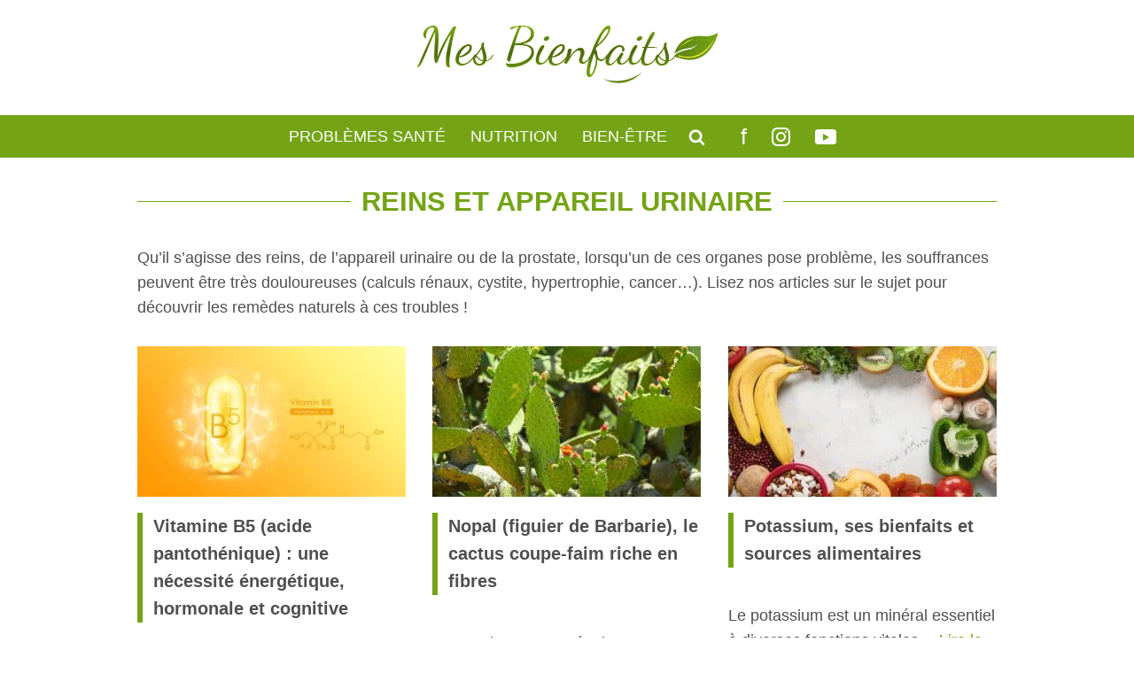

--- FILE ---
content_type: text/html; charset=UTF-8
request_url: https://www.mesbienfaits.com/reins-appareil-urinaire/
body_size: 23371
content:
<!DOCTYPE html>
<html lang="fr-FR">

<head><meta charset="UTF-8"><script type="0a0cfd521453079524e78c70-text/javascript">if(navigator.userAgent.match(/MSIE|Internet Explorer/i)||navigator.userAgent.match(/Trident\/7\..*?rv:11/i)){var href=document.location.href;if(!href.match(/[?&]nowprocket/)){if(href.indexOf("?")==-1){if(href.indexOf("#")==-1){document.location.href=href+"?nowprocket=1"}else{document.location.href=href.replace("#","?nowprocket=1#")}}else{if(href.indexOf("#")==-1){document.location.href=href+"&nowprocket=1"}else{document.location.href=href.replace("#","&nowprocket=1#")}}}}</script><script type="0a0cfd521453079524e78c70-text/javascript">class RocketLazyLoadScripts{constructor(){this.triggerEvents=["keydown","mousedown","mousemove","touchmove","touchstart","touchend","wheel"],this.userEventHandler=this._triggerListener.bind(this),this.touchStartHandler=this._onTouchStart.bind(this),this.touchMoveHandler=this._onTouchMove.bind(this),this.touchEndHandler=this._onTouchEnd.bind(this),this.clickHandler=this._onClick.bind(this),this.interceptedClicks=[],window.addEventListener("pageshow",(e=>{this.persisted=e.persisted})),window.addEventListener("DOMContentLoaded",(()=>{this._preconnect3rdParties()})),this.delayedScripts={normal:[],async:[],defer:[]},this.allJQueries=[]}_addUserInteractionListener(e){document.hidden?e._triggerListener():(this.triggerEvents.forEach((t=>window.addEventListener(t,e.userEventHandler,{passive:!0}))),window.addEventListener("touchstart",e.touchStartHandler,{passive:!0}),window.addEventListener("mousedown",e.touchStartHandler),document.addEventListener("visibilitychange",e.userEventHandler))}_removeUserInteractionListener(){this.triggerEvents.forEach((e=>window.removeEventListener(e,this.userEventHandler,{passive:!0}))),document.removeEventListener("visibilitychange",this.userEventHandler)}_onTouchStart(e){"HTML"!==e.target.tagName&&(window.addEventListener("touchend",this.touchEndHandler),window.addEventListener("mouseup",this.touchEndHandler),window.addEventListener("touchmove",this.touchMoveHandler,{passive:!0}),window.addEventListener("mousemove",this.touchMoveHandler),e.target.addEventListener("click",this.clickHandler),this._renameDOMAttribute(e.target,"onclick","rocket-onclick"))}_onTouchMove(e){window.removeEventListener("touchend",this.touchEndHandler),window.removeEventListener("mouseup",this.touchEndHandler),window.removeEventListener("touchmove",this.touchMoveHandler,{passive:!0}),window.removeEventListener("mousemove",this.touchMoveHandler),e.target.removeEventListener("click",this.clickHandler),this._renameDOMAttribute(e.target,"rocket-onclick","onclick")}_onTouchEnd(e){window.removeEventListener("touchend",this.touchEndHandler),window.removeEventListener("mouseup",this.touchEndHandler),window.removeEventListener("touchmove",this.touchMoveHandler,{passive:!0}),window.removeEventListener("mousemove",this.touchMoveHandler)}_onClick(e){e.target.removeEventListener("click",this.clickHandler),this._renameDOMAttribute(e.target,"rocket-onclick","onclick"),this.interceptedClicks.push(e),e.preventDefault(),e.stopPropagation(),e.stopImmediatePropagation()}_replayClicks(){window.removeEventListener("touchstart",this.touchStartHandler,{passive:!0}),window.removeEventListener("mousedown",this.touchStartHandler),this.interceptedClicks.forEach((e=>{e.target.dispatchEvent(new MouseEvent("click",{view:e.view,bubbles:!0,cancelable:!0}))}))}_renameDOMAttribute(e,t,n){e.hasAttribute&&e.hasAttribute(t)&&(event.target.setAttribute(n,event.target.getAttribute(t)),event.target.removeAttribute(t))}_triggerListener(){this._removeUserInteractionListener(this),"loading"===document.readyState?document.addEventListener("DOMContentLoaded",this._loadEverythingNow.bind(this)):this._loadEverythingNow()}_preconnect3rdParties(){let e=[];document.querySelectorAll("script[type=rocketlazyloadscript]").forEach((t=>{if(t.hasAttribute("src")){const n=new URL(t.src).origin;n!==location.origin&&e.push({src:n,crossOrigin:t.crossOrigin||"module"===t.getAttribute("data-rocket-type")})}})),e=[...new Map(e.map((e=>[JSON.stringify(e),e]))).values()],this._batchInjectResourceHints(e,"preconnect")}async _loadEverythingNow(){this.lastBreath=Date.now(),this._delayEventListeners(),this._delayJQueryReady(this),this._handleDocumentWrite(),this._registerAllDelayedScripts(),this._preloadAllScripts(),await this._loadScriptsFromList(this.delayedScripts.normal),await this._loadScriptsFromList(this.delayedScripts.defer),await this._loadScriptsFromList(this.delayedScripts.async);try{await this._triggerDOMContentLoaded(),await this._triggerWindowLoad()}catch(e){}window.dispatchEvent(new Event("rocket-allScriptsLoaded")),this._replayClicks()}_registerAllDelayedScripts(){document.querySelectorAll("script[type=rocketlazyloadscript]").forEach((e=>{e.hasAttribute("src")?e.hasAttribute("async")&&!1!==e.async?this.delayedScripts.async.push(e):e.hasAttribute("defer")&&!1!==e.defer||"module"===e.getAttribute("data-rocket-type")?this.delayedScripts.defer.push(e):this.delayedScripts.normal.push(e):this.delayedScripts.normal.push(e)}))}async _transformScript(e){return await this._littleBreath(),new Promise((t=>{const n=document.createElement("script");[...e.attributes].forEach((e=>{let t=e.nodeName;"type"!==t&&("data-rocket-type"===t&&(t="type"),n.setAttribute(t,e.nodeValue))})),e.hasAttribute("src")?(n.addEventListener("load",t),n.addEventListener("error",t)):(n.text=e.text,t());try{e.parentNode.replaceChild(n,e)}catch(e){t()}}))}async _loadScriptsFromList(e){const t=e.shift();return t?(await this._transformScript(t),this._loadScriptsFromList(e)):Promise.resolve()}_preloadAllScripts(){this._batchInjectResourceHints([...this.delayedScripts.normal,...this.delayedScripts.defer,...this.delayedScripts.async],"preload")}_batchInjectResourceHints(e,t){var n=document.createDocumentFragment();e.forEach((e=>{if(e.src){const i=document.createElement("link");i.href=e.src,i.rel=t,"preconnect"!==t&&(i.as="script"),e.getAttribute&&"module"===e.getAttribute("data-rocket-type")&&(i.crossOrigin=!0),e.crossOrigin&&(i.crossOrigin=e.crossOrigin),n.appendChild(i)}})),document.head.appendChild(n)}_delayEventListeners(){let e={};function t(t,n){!function(t){function n(n){return e[t].eventsToRewrite.indexOf(n)>=0?"rocket-"+n:n}e[t]||(e[t]={originalFunctions:{add:t.addEventListener,remove:t.removeEventListener},eventsToRewrite:[]},t.addEventListener=function(){arguments[0]=n(arguments[0]),e[t].originalFunctions.add.apply(t,arguments)},t.removeEventListener=function(){arguments[0]=n(arguments[0]),e[t].originalFunctions.remove.apply(t,arguments)})}(t),e[t].eventsToRewrite.push(n)}function n(e,t){let n=e[t];Object.defineProperty(e,t,{get:()=>n||function(){},set(i){e["rocket"+t]=n=i}})}t(document,"DOMContentLoaded"),t(window,"DOMContentLoaded"),t(window,"load"),t(window,"pageshow"),t(document,"readystatechange"),n(document,"onreadystatechange"),n(window,"onload"),n(window,"onpageshow")}_delayJQueryReady(e){let t=window.jQuery;Object.defineProperty(window,"jQuery",{get:()=>t,set(n){if(n&&n.fn&&!e.allJQueries.includes(n)){n.fn.ready=n.fn.init.prototype.ready=function(t){e.domReadyFired?t.bind(document)(n):document.addEventListener("rocket-DOMContentLoaded",(()=>t.bind(document)(n)))};const t=n.fn.on;n.fn.on=n.fn.init.prototype.on=function(){if(this[0]===window){function e(e){return e.split(" ").map((e=>"load"===e||0===e.indexOf("load.")?"rocket-jquery-load":e)).join(" ")}"string"==typeof arguments[0]||arguments[0]instanceof String?arguments[0]=e(arguments[0]):"object"==typeof arguments[0]&&Object.keys(arguments[0]).forEach((t=>{delete Object.assign(arguments[0],{[e(t)]:arguments[0][t]})[t]}))}return t.apply(this,arguments),this},e.allJQueries.push(n)}t=n}})}async _triggerDOMContentLoaded(){this.domReadyFired=!0,await this._littleBreath(),document.dispatchEvent(new Event("rocket-DOMContentLoaded")),await this._littleBreath(),window.dispatchEvent(new Event("rocket-DOMContentLoaded")),await this._littleBreath(),document.dispatchEvent(new Event("rocket-readystatechange")),await this._littleBreath(),document.rocketonreadystatechange&&document.rocketonreadystatechange()}async _triggerWindowLoad(){await this._littleBreath(),window.dispatchEvent(new Event("rocket-load")),await this._littleBreath(),window.rocketonload&&window.rocketonload(),await this._littleBreath(),this.allJQueries.forEach((e=>e(window).trigger("rocket-jquery-load"))),await this._littleBreath();const e=new Event("rocket-pageshow");e.persisted=this.persisted,window.dispatchEvent(e),await this._littleBreath(),window.rocketonpageshow&&window.rocketonpageshow({persisted:this.persisted})}_handleDocumentWrite(){const e=new Map;document.write=document.writeln=function(t){const n=document.currentScript,i=document.createRange(),r=n.parentElement;let o=e.get(n);void 0===o&&(o=n.nextSibling,e.set(n,o));const s=document.createDocumentFragment();i.setStart(s,0),s.appendChild(i.createContextualFragment(t)),r.insertBefore(s,o)}}async _littleBreath(){Date.now()-this.lastBreath>45&&(await this._requestAnimFrame(),this.lastBreath=Date.now())}async _requestAnimFrame(){return document.hidden?new Promise((e=>setTimeout(e))):new Promise((e=>requestAnimationFrame(e)))}static run(){const e=new RocketLazyLoadScripts;e._addUserInteractionListener(e)}}RocketLazyLoadScripts.run();</script>
	
	<meta name="viewport" content="width=device-width, initial-scale=1, minimum-scale=1">
	<link rel="profile" href="http://gmpg.org/xfn/11">
		<meta name='robots' content='index, follow, max-image-preview:large, max-snippet:-1, max-video-preview:-1' />
<link rel="preload" href="https://www.mesbienfaits.com/wp-content/plugins/rate-my-post/public/css/fonts/ratemypost.ttf" type="font/ttf" as="font" crossorigin="anonymous">
	<!-- This site is optimized with the Yoast SEO plugin v26.7 - https://yoast.com/wordpress/plugins/seo/ -->
	<title>Reins et appareil urinaire : nos articles pour aller mieux | Mes Bienfaits</title>
	<meta name="description" content="Les maladies et problèmes de santé liés aux reins et à l&#039;appareil urinaire peuvent être très douloureux. Découvrez les solutions naturelles efficaces." />
	<link rel="canonical" href="https://www.mesbienfaits.com/reins-appareil-urinaire/" />
	<meta property="og:locale" content="fr_FR" />
	<meta property="og:type" content="article" />
	<meta property="og:title" content="Reins et appareil urinaire : nos articles pour aller mieux | Mes Bienfaits" />
	<meta property="og:description" content="Les maladies et problèmes de santé liés aux reins et à l&#039;appareil urinaire peuvent être très douloureux. Découvrez les solutions naturelles efficaces." />
	<meta property="og:url" content="https://www.mesbienfaits.com/reins-appareil-urinaire/" />
	<meta property="og:site_name" content="Mes Bienfaits" />
	<meta name="twitter:card" content="summary_large_image" />
	<script type="application/ld+json" class="yoast-schema-graph">{"@context":"https://schema.org","@graph":[{"@type":"CollectionPage","@id":"https://www.mesbienfaits.com/reins-appareil-urinaire/","url":"https://www.mesbienfaits.com/reins-appareil-urinaire/","name":"Reins et appareil urinaire : nos articles pour aller mieux | Mes Bienfaits","isPartOf":{"@id":"https://www.mesbienfaits.com/#website"},"primaryImageOfPage":{"@id":"https://www.mesbienfaits.com/reins-appareil-urinaire/#primaryimage"},"image":{"@id":"https://www.mesbienfaits.com/reins-appareil-urinaire/#primaryimage"},"thumbnailUrl":"https://www.mesbienfaits.com/wp-content/uploads/vitamine-B5.jpg","description":"Les maladies et problèmes de santé liés aux reins et à l'appareil urinaire peuvent être très douloureux. Découvrez les solutions naturelles efficaces.","breadcrumb":{"@id":"https://www.mesbienfaits.com/reins-appareil-urinaire/#breadcrumb"},"inLanguage":"fr-FR"},{"@type":"ImageObject","inLanguage":"fr-FR","@id":"https://www.mesbienfaits.com/reins-appareil-urinaire/#primaryimage","url":"https://www.mesbienfaits.com/wp-content/uploads/vitamine-B5.jpg","contentUrl":"https://www.mesbienfaits.com/wp-content/uploads/vitamine-B5.jpg","width":678,"height":381,"caption":"Vitamine B5, ou acide pantothénique, représentée par une gélule et une formule chimique. Fond jaune or."},{"@type":"BreadcrumbList","@id":"https://www.mesbienfaits.com/reins-appareil-urinaire/#breadcrumb","itemListElement":[{"@type":"ListItem","position":1,"name":"Accueil","item":"https://www.mesbienfaits.com/"},{"@type":"ListItem","position":2,"name":"Reins et appareil urinaire"}]},{"@type":"WebSite","@id":"https://www.mesbienfaits.com/#website","url":"https://www.mesbienfaits.com/","name":"Mes Bienfaits","description":"Tout a une action sur l&#039;organisme !","publisher":{"@id":"https://www.mesbienfaits.com/#organization"},"potentialAction":[{"@type":"SearchAction","target":{"@type":"EntryPoint","urlTemplate":"https://www.mesbienfaits.com/?s={search_term_string}"},"query-input":{"@type":"PropertyValueSpecification","valueRequired":true,"valueName":"search_term_string"}}],"inLanguage":"fr-FR"},{"@type":"Organization","@id":"https://www.mesbienfaits.com/#organization","name":"Mes Bienfaits","url":"https://www.mesbienfaits.com/","logo":{"@type":"ImageObject","inLanguage":"fr-FR","@id":"https://www.mesbienfaits.com/#/schema/logo/image/","url":"https://www.mesbienfaits.com/wp-content/uploads/logo.png","contentUrl":"https://www.mesbienfaits.com/wp-content/uploads/logo.png","width":350,"height":75,"caption":"Mes Bienfaits"},"image":{"@id":"https://www.mesbienfaits.com/#/schema/logo/image/"}}]}</script>
	<!-- / Yoast SEO plugin. -->



<link rel="alternate" type="application/rss+xml" title="Mes Bienfaits &raquo; Flux" href="https://www.mesbienfaits.com/feed/" />
<link rel="alternate" type="application/rss+xml" title="Mes Bienfaits &raquo; Flux des commentaires" href="https://www.mesbienfaits.com/comments/feed/" />
<link rel="alternate" type="application/rss+xml" title="Mes Bienfaits &raquo; Flux de la catégorie Reins et appareil urinaire" href="https://www.mesbienfaits.com/reins-appareil-urinaire/feed/" />
<style id='wp-img-auto-sizes-contain-inline-css' type='text/css'>
img:is([sizes=auto i],[sizes^="auto," i]){contain-intrinsic-size:3000px 1500px}
/*# sourceURL=wp-img-auto-sizes-contain-inline-css */
</style>
<style id='wp-block-library-inline-css' type='text/css'>
:root{--wp-block-synced-color:#7a00df;--wp-block-synced-color--rgb:122,0,223;--wp-bound-block-color:var(--wp-block-synced-color);--wp-editor-canvas-background:#ddd;--wp-admin-theme-color:#007cba;--wp-admin-theme-color--rgb:0,124,186;--wp-admin-theme-color-darker-10:#006ba1;--wp-admin-theme-color-darker-10--rgb:0,107,160.5;--wp-admin-theme-color-darker-20:#005a87;--wp-admin-theme-color-darker-20--rgb:0,90,135;--wp-admin-border-width-focus:2px}@media (min-resolution:192dpi){:root{--wp-admin-border-width-focus:1.5px}}.wp-element-button{cursor:pointer}:root .has-very-light-gray-background-color{background-color:#eee}:root .has-very-dark-gray-background-color{background-color:#313131}:root .has-very-light-gray-color{color:#eee}:root .has-very-dark-gray-color{color:#313131}:root .has-vivid-green-cyan-to-vivid-cyan-blue-gradient-background{background:linear-gradient(135deg,#00d084,#0693e3)}:root .has-purple-crush-gradient-background{background:linear-gradient(135deg,#34e2e4,#4721fb 50%,#ab1dfe)}:root .has-hazy-dawn-gradient-background{background:linear-gradient(135deg,#faaca8,#dad0ec)}:root .has-subdued-olive-gradient-background{background:linear-gradient(135deg,#fafae1,#67a671)}:root .has-atomic-cream-gradient-background{background:linear-gradient(135deg,#fdd79a,#004a59)}:root .has-nightshade-gradient-background{background:linear-gradient(135deg,#330968,#31cdcf)}:root .has-midnight-gradient-background{background:linear-gradient(135deg,#020381,#2874fc)}:root{--wp--preset--font-size--normal:16px;--wp--preset--font-size--huge:42px}.has-regular-font-size{font-size:1em}.has-larger-font-size{font-size:2.625em}.has-normal-font-size{font-size:var(--wp--preset--font-size--normal)}.has-huge-font-size{font-size:var(--wp--preset--font-size--huge)}.has-text-align-center{text-align:center}.has-text-align-left{text-align:left}.has-text-align-right{text-align:right}.has-fit-text{white-space:nowrap!important}#end-resizable-editor-section{display:none}.aligncenter{clear:both}.items-justified-left{justify-content:flex-start}.items-justified-center{justify-content:center}.items-justified-right{justify-content:flex-end}.items-justified-space-between{justify-content:space-between}.screen-reader-text{border:0;clip-path:inset(50%);height:1px;margin:-1px;overflow:hidden;padding:0;position:absolute;width:1px;word-wrap:normal!important}.screen-reader-text:focus{background-color:#ddd;clip-path:none;color:#444;display:block;font-size:1em;height:auto;left:5px;line-height:normal;padding:15px 23px 14px;text-decoration:none;top:5px;width:auto;z-index:100000}html :where(.has-border-color){border-style:solid}html :where([style*=border-top-color]){border-top-style:solid}html :where([style*=border-right-color]){border-right-style:solid}html :where([style*=border-bottom-color]){border-bottom-style:solid}html :where([style*=border-left-color]){border-left-style:solid}html :where([style*=border-width]){border-style:solid}html :where([style*=border-top-width]){border-top-style:solid}html :where([style*=border-right-width]){border-right-style:solid}html :where([style*=border-bottom-width]){border-bottom-style:solid}html :where([style*=border-left-width]){border-left-style:solid}html :where(img[class*=wp-image-]){height:auto;max-width:100%}:where(figure){margin:0 0 1em}html :where(.is-position-sticky){--wp-admin--admin-bar--position-offset:var(--wp-admin--admin-bar--height,0px)}@media screen and (max-width:600px){html :where(.is-position-sticky){--wp-admin--admin-bar--position-offset:0px}}

/*# sourceURL=wp-block-library-inline-css */
</style><style id='wp-block-paragraph-inline-css' type='text/css'>
.is-small-text{font-size:.875em}.is-regular-text{font-size:1em}.is-large-text{font-size:2.25em}.is-larger-text{font-size:3em}.has-drop-cap:not(:focus):first-letter{float:left;font-size:8.4em;font-style:normal;font-weight:100;line-height:.68;margin:.05em .1em 0 0;text-transform:uppercase}body.rtl .has-drop-cap:not(:focus):first-letter{float:none;margin-left:.1em}p.has-drop-cap.has-background{overflow:hidden}:root :where(p.has-background){padding:1.25em 2.375em}:where(p.has-text-color:not(.has-link-color)) a{color:inherit}p.has-text-align-left[style*="writing-mode:vertical-lr"],p.has-text-align-right[style*="writing-mode:vertical-rl"]{rotate:180deg}
/*# sourceURL=https://www.mesbienfaits.com/wp-includes/blocks/paragraph/style.min.css */
</style>
<style id='global-styles-inline-css' type='text/css'>
:root{--wp--preset--aspect-ratio--square: 1;--wp--preset--aspect-ratio--4-3: 4/3;--wp--preset--aspect-ratio--3-4: 3/4;--wp--preset--aspect-ratio--3-2: 3/2;--wp--preset--aspect-ratio--2-3: 2/3;--wp--preset--aspect-ratio--16-9: 16/9;--wp--preset--aspect-ratio--9-16: 9/16;--wp--preset--color--black: #000000;--wp--preset--color--cyan-bluish-gray: #abb8c3;--wp--preset--color--white: #ffffff;--wp--preset--color--pale-pink: #f78da7;--wp--preset--color--vivid-red: #cf2e2e;--wp--preset--color--luminous-vivid-orange: #ff6900;--wp--preset--color--luminous-vivid-amber: #fcb900;--wp--preset--color--light-green-cyan: #7bdcb5;--wp--preset--color--vivid-green-cyan: #00d084;--wp--preset--color--pale-cyan-blue: #8ed1fc;--wp--preset--color--vivid-cyan-blue: #0693e3;--wp--preset--color--vivid-purple: #9b51e0;--wp--preset--color--neve-link-color: var(--nv-primary-accent);--wp--preset--color--neve-link-hover-color: var(--nv-secondary-accent);--wp--preset--color--nv-site-bg: var(--nv-site-bg);--wp--preset--color--nv-light-bg: var(--nv-light-bg);--wp--preset--color--nv-dark-bg: var(--nv-dark-bg);--wp--preset--color--neve-text-color: var(--nv-text-color);--wp--preset--color--nv-text-dark-bg: var(--nv-text-dark-bg);--wp--preset--color--nv-c-1: var(--nv-c-1);--wp--preset--color--nv-c-2: var(--nv-c-2);--wp--preset--gradient--vivid-cyan-blue-to-vivid-purple: linear-gradient(135deg,rgb(6,147,227) 0%,rgb(155,81,224) 100%);--wp--preset--gradient--light-green-cyan-to-vivid-green-cyan: linear-gradient(135deg,rgb(122,220,180) 0%,rgb(0,208,130) 100%);--wp--preset--gradient--luminous-vivid-amber-to-luminous-vivid-orange: linear-gradient(135deg,rgb(252,185,0) 0%,rgb(255,105,0) 100%);--wp--preset--gradient--luminous-vivid-orange-to-vivid-red: linear-gradient(135deg,rgb(255,105,0) 0%,rgb(207,46,46) 100%);--wp--preset--gradient--very-light-gray-to-cyan-bluish-gray: linear-gradient(135deg,rgb(238,238,238) 0%,rgb(169,184,195) 100%);--wp--preset--gradient--cool-to-warm-spectrum: linear-gradient(135deg,rgb(74,234,220) 0%,rgb(151,120,209) 20%,rgb(207,42,186) 40%,rgb(238,44,130) 60%,rgb(251,105,98) 80%,rgb(254,248,76) 100%);--wp--preset--gradient--blush-light-purple: linear-gradient(135deg,rgb(255,206,236) 0%,rgb(152,150,240) 100%);--wp--preset--gradient--blush-bordeaux: linear-gradient(135deg,rgb(254,205,165) 0%,rgb(254,45,45) 50%,rgb(107,0,62) 100%);--wp--preset--gradient--luminous-dusk: linear-gradient(135deg,rgb(255,203,112) 0%,rgb(199,81,192) 50%,rgb(65,88,208) 100%);--wp--preset--gradient--pale-ocean: linear-gradient(135deg,rgb(255,245,203) 0%,rgb(182,227,212) 50%,rgb(51,167,181) 100%);--wp--preset--gradient--electric-grass: linear-gradient(135deg,rgb(202,248,128) 0%,rgb(113,206,126) 100%);--wp--preset--gradient--midnight: linear-gradient(135deg,rgb(2,3,129) 0%,rgb(40,116,252) 100%);--wp--preset--font-size--small: 13px;--wp--preset--font-size--medium: 20px;--wp--preset--font-size--large: 36px;--wp--preset--font-size--x-large: 42px;--wp--preset--spacing--20: 0.44rem;--wp--preset--spacing--30: 0.67rem;--wp--preset--spacing--40: 1rem;--wp--preset--spacing--50: 1.5rem;--wp--preset--spacing--60: 2.25rem;--wp--preset--spacing--70: 3.38rem;--wp--preset--spacing--80: 5.06rem;--wp--preset--shadow--natural: 6px 6px 9px rgba(0, 0, 0, 0.2);--wp--preset--shadow--deep: 12px 12px 50px rgba(0, 0, 0, 0.4);--wp--preset--shadow--sharp: 6px 6px 0px rgba(0, 0, 0, 0.2);--wp--preset--shadow--outlined: 6px 6px 0px -3px rgb(255, 255, 255), 6px 6px rgb(0, 0, 0);--wp--preset--shadow--crisp: 6px 6px 0px rgb(0, 0, 0);}:where(.is-layout-flex){gap: 0.5em;}:where(.is-layout-grid){gap: 0.5em;}body .is-layout-flex{display: flex;}.is-layout-flex{flex-wrap: wrap;align-items: center;}.is-layout-flex > :is(*, div){margin: 0;}body .is-layout-grid{display: grid;}.is-layout-grid > :is(*, div){margin: 0;}:where(.wp-block-columns.is-layout-flex){gap: 2em;}:where(.wp-block-columns.is-layout-grid){gap: 2em;}:where(.wp-block-post-template.is-layout-flex){gap: 1.25em;}:where(.wp-block-post-template.is-layout-grid){gap: 1.25em;}.has-black-color{color: var(--wp--preset--color--black) !important;}.has-cyan-bluish-gray-color{color: var(--wp--preset--color--cyan-bluish-gray) !important;}.has-white-color{color: var(--wp--preset--color--white) !important;}.has-pale-pink-color{color: var(--wp--preset--color--pale-pink) !important;}.has-vivid-red-color{color: var(--wp--preset--color--vivid-red) !important;}.has-luminous-vivid-orange-color{color: var(--wp--preset--color--luminous-vivid-orange) !important;}.has-luminous-vivid-amber-color{color: var(--wp--preset--color--luminous-vivid-amber) !important;}.has-light-green-cyan-color{color: var(--wp--preset--color--light-green-cyan) !important;}.has-vivid-green-cyan-color{color: var(--wp--preset--color--vivid-green-cyan) !important;}.has-pale-cyan-blue-color{color: var(--wp--preset--color--pale-cyan-blue) !important;}.has-vivid-cyan-blue-color{color: var(--wp--preset--color--vivid-cyan-blue) !important;}.has-vivid-purple-color{color: var(--wp--preset--color--vivid-purple) !important;}.has-black-background-color{background-color: var(--wp--preset--color--black) !important;}.has-cyan-bluish-gray-background-color{background-color: var(--wp--preset--color--cyan-bluish-gray) !important;}.has-white-background-color{background-color: var(--wp--preset--color--white) !important;}.has-pale-pink-background-color{background-color: var(--wp--preset--color--pale-pink) !important;}.has-vivid-red-background-color{background-color: var(--wp--preset--color--vivid-red) !important;}.has-luminous-vivid-orange-background-color{background-color: var(--wp--preset--color--luminous-vivid-orange) !important;}.has-luminous-vivid-amber-background-color{background-color: var(--wp--preset--color--luminous-vivid-amber) !important;}.has-light-green-cyan-background-color{background-color: var(--wp--preset--color--light-green-cyan) !important;}.has-vivid-green-cyan-background-color{background-color: var(--wp--preset--color--vivid-green-cyan) !important;}.has-pale-cyan-blue-background-color{background-color: var(--wp--preset--color--pale-cyan-blue) !important;}.has-vivid-cyan-blue-background-color{background-color: var(--wp--preset--color--vivid-cyan-blue) !important;}.has-vivid-purple-background-color{background-color: var(--wp--preset--color--vivid-purple) !important;}.has-black-border-color{border-color: var(--wp--preset--color--black) !important;}.has-cyan-bluish-gray-border-color{border-color: var(--wp--preset--color--cyan-bluish-gray) !important;}.has-white-border-color{border-color: var(--wp--preset--color--white) !important;}.has-pale-pink-border-color{border-color: var(--wp--preset--color--pale-pink) !important;}.has-vivid-red-border-color{border-color: var(--wp--preset--color--vivid-red) !important;}.has-luminous-vivid-orange-border-color{border-color: var(--wp--preset--color--luminous-vivid-orange) !important;}.has-luminous-vivid-amber-border-color{border-color: var(--wp--preset--color--luminous-vivid-amber) !important;}.has-light-green-cyan-border-color{border-color: var(--wp--preset--color--light-green-cyan) !important;}.has-vivid-green-cyan-border-color{border-color: var(--wp--preset--color--vivid-green-cyan) !important;}.has-pale-cyan-blue-border-color{border-color: var(--wp--preset--color--pale-cyan-blue) !important;}.has-vivid-cyan-blue-border-color{border-color: var(--wp--preset--color--vivid-cyan-blue) !important;}.has-vivid-purple-border-color{border-color: var(--wp--preset--color--vivid-purple) !important;}.has-vivid-cyan-blue-to-vivid-purple-gradient-background{background: var(--wp--preset--gradient--vivid-cyan-blue-to-vivid-purple) !important;}.has-light-green-cyan-to-vivid-green-cyan-gradient-background{background: var(--wp--preset--gradient--light-green-cyan-to-vivid-green-cyan) !important;}.has-luminous-vivid-amber-to-luminous-vivid-orange-gradient-background{background: var(--wp--preset--gradient--luminous-vivid-amber-to-luminous-vivid-orange) !important;}.has-luminous-vivid-orange-to-vivid-red-gradient-background{background: var(--wp--preset--gradient--luminous-vivid-orange-to-vivid-red) !important;}.has-very-light-gray-to-cyan-bluish-gray-gradient-background{background: var(--wp--preset--gradient--very-light-gray-to-cyan-bluish-gray) !important;}.has-cool-to-warm-spectrum-gradient-background{background: var(--wp--preset--gradient--cool-to-warm-spectrum) !important;}.has-blush-light-purple-gradient-background{background: var(--wp--preset--gradient--blush-light-purple) !important;}.has-blush-bordeaux-gradient-background{background: var(--wp--preset--gradient--blush-bordeaux) !important;}.has-luminous-dusk-gradient-background{background: var(--wp--preset--gradient--luminous-dusk) !important;}.has-pale-ocean-gradient-background{background: var(--wp--preset--gradient--pale-ocean) !important;}.has-electric-grass-gradient-background{background: var(--wp--preset--gradient--electric-grass) !important;}.has-midnight-gradient-background{background: var(--wp--preset--gradient--midnight) !important;}.has-small-font-size{font-size: var(--wp--preset--font-size--small) !important;}.has-medium-font-size{font-size: var(--wp--preset--font-size--medium) !important;}.has-large-font-size{font-size: var(--wp--preset--font-size--large) !important;}.has-x-large-font-size{font-size: var(--wp--preset--font-size--x-large) !important;}
/*# sourceURL=global-styles-inline-css */
</style>

<style id='classic-theme-styles-inline-css' type='text/css'>
/*! This file is auto-generated */
.wp-block-button__link{color:#fff;background-color:#32373c;border-radius:9999px;box-shadow:none;text-decoration:none;padding:calc(.667em + 2px) calc(1.333em + 2px);font-size:1.125em}.wp-block-file__button{background:#32373c;color:#fff;text-decoration:none}
/*# sourceURL=/wp-includes/css/classic-themes.min.css */
</style>
<link data-minify="1" rel='stylesheet' id='rate-my-post-css' href='https://www.mesbienfaits.com/wp-content/cache/min/1/wp-content/plugins/rate-my-post/public/css/rate-my-post.min.css?ver=1768317737' type='text/css' media='all' />
<link rel='stylesheet' id='cookie-notice-front-css' href='https://www.mesbienfaits.com/wp-content/plugins/cookie-notice/css/front.min.css?ver=2.5.11' type='text/css' media='all' />
<link data-minify="1" rel='stylesheet' id='ppress-frontend-css' href='https://www.mesbienfaits.com/wp-content/cache/min/1/wp-content/plugins/wp-user-avatar/assets/css/frontend.min.css?ver=1768317737' type='text/css' media='all' />
<link rel='stylesheet' id='ppress-flatpickr-css' href='https://www.mesbienfaits.com/wp-content/plugins/wp-user-avatar/assets/flatpickr/flatpickr.min.css?ver=4.16.8' type='text/css' media='all' />
<link rel='stylesheet' id='ppress-select2-css' href='https://www.mesbienfaits.com/wp-content/plugins/wp-user-avatar/assets/select2/select2.min.css?ver=6.9' type='text/css' media='all' />
<link rel='stylesheet' id='ez-toc-css' href='https://www.mesbienfaits.com/wp-content/plugins/easy-table-of-contents/assets/css/screen.min.css?ver=2.0.80' type='text/css' media='all' />
<style id='ez-toc-inline-css' type='text/css'>
div#ez-toc-container .ez-toc-title {font-size: 120%;}div#ez-toc-container .ez-toc-title {font-weight: 500;}div#ez-toc-container ul li , div#ez-toc-container ul li a {font-size: 95%;}div#ez-toc-container ul li , div#ez-toc-container ul li a {font-weight: 500;}div#ez-toc-container nav ul ul li {font-size: 90%;}.ez-toc-box-title {font-weight: bold; margin-bottom: 10px; text-align: center; text-transform: uppercase; letter-spacing: 1px; color: #666; padding-bottom: 5px;position:absolute;top:-4%;left:5%;background-color: inherit;transition: top 0.3s ease;}.ez-toc-box-title.toc-closed {top:-25%;}
/*# sourceURL=ez-toc-inline-css */
</style>
<link rel='stylesheet' id='neve-style-css' href='https://www.mesbienfaits.com/wp-content/themes/neve/assets/css/style-legacy.min.css?ver=3.5.4' type='text/css' media='all' />
<style id='neve-style-inline-css' type='text/css'>
.header-menu-sidebar-inner li.menu-item-nav-search { display: none; }
		[data-row-id] .row { display: flex !important; align-items: center; flex-wrap: unset;}
		@media (max-width: 960px) { .footer--row .row { flex-direction: column; } }
.nv-meta-list li.meta:not(:last-child):after { content:"/" }.nv-meta-list .no-mobile{
			display:none;
		}.nv-meta-list li.last::after{
			content: ""!important;
		}@media (min-width: 769px) {
			.nv-meta-list .no-mobile {
				display: inline-block;
			}
			.nv-meta-list li.last:not(:last-child)::after {
		 		content: "/" !important;
			}
		}
 .container{ max-width: 748px; } .has-neve-button-color-color{ color: #74a416!important; } .has-neve-button-color-background-color{ background-color: #74a416!important; } .alignfull > [class*="__inner-container"], .alignwide > [class*="__inner-container"]{ max-width:718px;margin:auto } .button.button-primary, button, input[type=button], .btn, input[type="submit"], /* Buttons in navigation */ ul[id^="nv-primary-navigation"] li.button.button-primary > a, .menu li.button.button-primary > a, .wp-block-button.is-style-primary .wp-block-button__link, .wc-block-grid .wp-block-button .wp-block-button__link, form input[type="submit"], form button[type="submit"]{ background-color: #74a416;color: #ffffff;border-radius:3px 3px 3px 3px;border:none;border-width:1px 1px 1px 1px; } .button.button-primary:hover, ul[id^="nv-primary-navigation"] li.button.button-primary > a:hover, .menu li.button.button-primary > a:hover, .wp-block-button.is-style-primary .wp-block-button__link:hover, .wc-block-grid .wp-block-button .wp-block-button__link:hover, form input[type="submit"]:hover, form button[type="submit"]:hover{ background-color: #74a416;color: #ffffff; } .button.button-secondary:not(.secondary-default), .wp-block-button.is-style-secondary .wp-block-button__link{ background-color: var(--nv-primary-accent);color: #ffffff;border-radius:3px 3px 3px 3px;border:none;border-width:1px 1px 1px 1px; } .button.button-secondary.secondary-default{ background-color: var(--nv-primary-accent);color: #ffffff;border-radius:3px 3px 3px 3px;border:none;border-width:1px 1px 1px 1px; } .button.button-secondary:not(.secondary-default):hover, .wp-block-button.is-style-secondary .wp-block-button__link:hover{ background-color: var(--nv-primary-accent);color: #ffffff; } .button.button-secondary.secondary-default:hover{ background-color: var(--nv-primary-accent);color: #ffffff; } .button.button-primary, .wp-block-button.is-style-primary .wp-block-button__link, .wc-block-grid .wp-block-button .wp-block-button__link, form input[type="submit"], form button[type="submit"]{ padding:8px 12px 8px 12px; } body, .site-title{ font-size: 18px; line-height: 1.6em; letter-spacing: 0px; font-weight: 400; text-transform: none; } h1, .single h1.entry-title{ font-size: 1.5em; line-height: 1.6em; letter-spacing: 0px; font-weight: 700; text-transform: none; } h2{ font-size: 1.3em; line-height: 1.6em; letter-spacing: 0px; font-weight: 700; text-transform: uppercase; } h3, .woocommerce-checkout h3{ font-size: 1.2em; line-height: 1.6em; letter-spacing: 0px; font-weight: 700; text-transform: uppercase; } h4{ font-size: 1.1em; line-height: 1.6em; letter-spacing: 0px; font-weight: 700; text-transform: none; } h5{ font-size: 1em; line-height: 1.6em; letter-spacing: 0px; font-weight: 600; text-transform: none; } h6{ font-size: 1em; line-height: 1.6em; letter-spacing: 0px; font-weight: 600; text-transform: none; } .blog .blog-entry-title, .archive .blog-entry-title{ font-size: 1.1em; text-transform: none; } form input:read-write, form textarea, form select, form select option, form.wp-block-search input.wp-block-search__input, .widget select{ color: var(--nv-text-color); } form.search-form input:read-write{ padding-right:45px !important; } .global-styled{ --bgcolor: var(--nv-site-bg); } .header-main-inner,.header-main-inner a:not(.button),.header-main-inner .navbar-toggle{ color: #ffffff; } .header-main-inner .nv-icon svg,.header-main-inner .nv-contact-list svg{ fill: #ffffff; } .header-main-inner .icon-bar{ background-color: #ffffff; } .hfg_header .header-main-inner .nav-ul .sub-menu{ background-color: var(--nv-site-bg); } .hfg_header .header-main-inner{ background-color: var(--nv-site-bg); } .header-bottom-inner,.header-bottom-inner a:not(.button),.header-bottom-inner .navbar-toggle{ color: #ffffff; } .header-bottom-inner .nv-icon svg,.header-bottom-inner .nv-contact-list svg{ fill: #ffffff; } .header-bottom-inner .icon-bar{ background-color: #ffffff; } .hfg_header .header-bottom-inner .nav-ul .sub-menu{ background-color: #74a416; } .hfg_header .header-bottom-inner{ background-color: #74a416; } .header-menu-sidebar .header-menu-sidebar-bg,.header-menu-sidebar .header-menu-sidebar-bg a:not(.button),.header-menu-sidebar .header-menu-sidebar-bg .navbar-toggle{ color: #ffffff; } .header-menu-sidebar .header-menu-sidebar-bg .nv-icon svg,.header-menu-sidebar .header-menu-sidebar-bg .nv-contact-list svg{ fill: #ffffff; } .header-menu-sidebar .header-menu-sidebar-bg .icon-bar{ background-color: #ffffff; } .hfg_header .header-menu-sidebar .header-menu-sidebar-bg .nav-ul .sub-menu{ background-color: #ffffff; } .hfg_header .header-menu-sidebar .header-menu-sidebar-bg{ background-color: #ffffff; } .header-menu-sidebar{ width: 360px; } .builder-item--logo .site-logo img{ max-width: 220px; } .builder-item--logo .site-logo{ padding:7px 0px 0px 12px; } .builder-item--logo{ margin:0px 0px 0px 0px; } .builder-item--nav-icon .navbar-toggle, .header-menu-sidebar .close-sidebar-panel .navbar-toggle{ background-color: #74a416;color: #ffffff;border-radius:3px 3px 3px 3px;border:none;border-width:1px 1px 1px 1px; } .builder-item--nav-icon .navbar-toggle .icon-bar, .header-menu-sidebar .close-sidebar-panel .navbar-toggle .icon-bar{ background-color: #ffffff; } .builder-item--nav-icon .navbar-toggle{ padding:15px 20px 15px 20px; } .builder-item--nav-icon{ margin:0px 0px 0px 0px; } .builder-item--primary-menu .nav-menu-primary > .nav-ul li:not(.woocommerce-mini-cart-item) > .wrap > a,.builder-item--primary-menu .nav-menu-primary > .nav-ul .has-caret > a,.builder-item--primary-menu .nav-menu-primary > .nav-ul .neve-mm-heading span,.builder-item--primary-menu .nav-menu-primary > .nav-ul .has-caret{ color: #ffffff; } .builder-item--primary-menu .nav-menu-primary > .nav-ul li:not(.woocommerce-mini-cart-item) > wrap:after,.builder-item--primary-menu .nav-menu-primary > .nav-ul li > .has-caret > .wrap:after, .builder-item--primary-menu .nav-menu-primary > .nav-ul li:not(.woocommerce-mini-cart-item) > .wrap:after{ background-color: #e9e337; } .builder-item--primary-menu .nav-menu-primary > .nav-ul li:not(.woocommerce-mini-cart-item):hover > .wrap > a,.builder-item--primary-menu .nav-menu-primary > .nav-ul li:not(.woocommerce-mini-cart-item):hover > .wrap > .caret-wrap,.builder-item--primary-menu .nav-menu-primary > .nav-ul li:hover > .has-caret > .wrap > a,.builder-item--primary-menu .nav-menu-primary > .nav-ul li:hover > .has-caret{ color: #e9e337; } .builder-item--primary-menu .nav-menu-primary > .nav-ul li:hover > .has-caret svg{ fill: #e9e337; } .builder-item--primary-menu .nav-menu-primary > .nav-ul li.current-menu-item > .wrap > a,.builder-item--primary-menu .nav-menu-primary > .nav-ul li.current_page_item > .wrap > a,.builder-item--primary-menu .nav-menu-primary > .nav-ul li.current_page_item > .has-caret > a{ color: #e9e337; } .builder-item--primary-menu .nav-menu-primary > .nav-ul li.current-menu-item > .has-caret svg{ fill: #e9e337; } .builder-item--primary-menu .nav-ul > li:not(:last-of-type){ margin-right:20px; } .builder-item--primary-menu .style-full-height .nav-ul li:not(.menu-item-nav-search):not(.menu-item-nav-cart):hover > a:after{ width: calc(100% + 20px); } .builder-item--primary-menu .nav-ul li a, .builder-item--primary-menu .neve-mm-heading span{ min-height: 50px; } .builder-item--primary-menu{ font-size: 1.2em; line-height: 1.6em; letter-spacing: 0px; font-weight: 500; text-transform: uppercase;padding:0px 0px 0px 0px;margin:0px 0px 0px 0px; } .builder-item--primary-menu svg{ width: 1.2em;height: 1.2em; } .builder-item--custom_html .nv-html-content{ font-size: 1em; line-height: 1.6em; letter-spacing: 0px; font-weight: 500; text-transform: none; } .builder-item--custom_html .nv-html-content svg{ width: 1em;height: 1em; } .builder-item--custom_html{ padding:0px 0px 0px 0px;margin:0px 0px 0px 0px; } .builder-item--header_search > .search-field form input[type=submit],.builder-item--header_search > .search-field form .nv-search-icon-wrap{ width: 20px; } .builder-item--header_search > .search-field form input[type=search]{ height: 60px; font-size: 20px;padding-right:45px;border-width:1px 1px 1px 1px;border-radius:1px 1px 1px 1px;background-color: #f8f8f8;border-color: #9c9c9c; } .builder-item--header_search > .search-field form input[type=search],.builder-item--header_search > .search-field form input::placeholder{ color: #9c9c9c; } .builder-item--header_search > .search-field form .nv-search-icon-wrap .nv-icon svg{ fill: #9c9c9c;width: 20px;height: 20px; } .builder-item--header_search > .search-field form{ padding:0px 0px 0px 0px; } .builder-item--header_search{ margin:10px 0px 20px 0px; } .builder-item--header_search_responsive a.nv-search.nv-icon > svg{ width: 19px;height: 19px; } .builder-item--header_search_responsive input[type=submit],.builder-item--header_search_responsive .nv-search-icon-wrap{ width: 14px; } .builder-item--header_search_responsive .nv-nav-search .search-form input[type=search]{ height: 40px; font-size: 14px;padding-right:50px;border-width:1px 1px 1px 1px;border-radius:1px 1px 1px 1px;background-color: #f8f8f8;border-color: #9c9c9c; } .builder-item--header_search_responsive .nv-nav-search .search-form input[type=search],.builder-item--header_search_responsive input::placeholder{ color: #9c9c9c; } .builder-item--header_search_responsive .nv-search-icon-wrap .nv-icon svg{ fill: #9c9c9c;width: 14px;height: 14px; } .builder-item--header_search_responsive .close-responsive-search svg{ width: 14px;height: 14px; } .builder-item--header_search_responsive{ padding:0px 10px 0px 10px;margin:0px 0px 0px 0px; } .builder-item--secondary-menu .nav-ul#secondary-menu li > a{ color: var(--nv-text-color); } .builder-item--secondary-menu .nav-ul a:after{ background-color: var(--nv-secondary-accent); } .builder-item--secondary-menu .nav-menu-secondary:not(.style-full-height) .nav-ul#secondary-menu li:hover > a{ color: var(--nv-secondary-accent); } .builder-item--secondary-menu .nav-ul li:not(:last-child){ margin-right:20px; } .builder-item--secondary-menu .style-full-height .nav-ul li:hover > a:after{ width: calc(100% + 20px); } .builder-item--secondary-menu .nav-ul > li > a{ min-height: 25px; } .builder-item--secondary-menu .nav-ul li > a{ font-size: 1em; line-height: 1.6em; letter-spacing: 0px; font-weight: 500; text-transform: uppercase; } .builder-item--secondary-menu .nav-ul li > a svg{ width: 1em;height: 1em; } .builder-item--secondary-menu{ padding:0px 0px 0px 0px;margin:0px 0px 0px 0px; } .footer-top-inner{ background-color: #dce8c5; } .footer-top-inner,.footer-top-inner a:not(.button),.footer-top-inner .navbar-toggle{ color: #74a416; } .footer-top-inner .nv-icon svg,.footer-top-inner .nv-contact-list svg{ fill: #74a416; } .footer-top-inner .icon-bar{ background-color: #74a416; } .footer-top-inner .nav-ul .sub-menu{ background-color: #dce8c5; } .footer-bottom-inner{ background-color: #74a416; } .footer-bottom-inner,.footer-bottom-inner a:not(.button),.footer-bottom-inner .navbar-toggle{ color: var(--nv-text-color); } .footer-bottom-inner .nv-icon svg,.footer-bottom-inner .nv-contact-list svg{ fill: var(--nv-text-color); } .footer-bottom-inner .icon-bar{ background-color: var(--nv-text-color); } .footer-bottom-inner .nav-ul .sub-menu{ background-color: #74a416; } .builder-item--footer-one-widgets{ padding:0px 0px 0px 0px;margin:0px 0px 0px 0px; } .builder-item--footer-two-widgets{ padding:0px 0px 0px 0px;margin:15px 0px 0px 0px; } .builder-item--footer-three-widgets{ padding:0px 0px 0px 0px;margin:0px 0px 0px 0px; } .builder-item--footer-four-widgets{ padding:0px 0px 0px 0px;margin:0px 0px 12px 0px; } @media(min-width: 576px){ .container{ max-width: 992px; } .button.button-primary, .wp-block-button.is-style-primary .wp-block-button__link, .wc-block-grid .wp-block-button .wp-block-button__link, form input[type="submit"], form button[type="submit"]{ padding:15px 15px 15px 15px; } body, .site-title{ font-size: 18px; line-height: 1.6em; letter-spacing: 0px; } h1, .single h1.entry-title{ font-size: 1.7em; line-height: 1.6em; letter-spacing: 0px; } h2{ font-size: 1.4em; line-height: 1.6em; letter-spacing: 0px; } h3, .woocommerce-checkout h3{ font-size: 1.2em; line-height: 1.6em; letter-spacing: 0px; } h4{ font-size: 1.1em; line-height: 1.6em; letter-spacing: 0px; } h5{ font-size: 1em; line-height: 1.6em; letter-spacing: 0px; } h6{ font-size: 1em; line-height: 1.6em; letter-spacing: 0px; } .blog .blog-entry-title, .archive .blog-entry-title{ font-size: 1.1em; } .header-menu-sidebar{ width: 360px; } .builder-item--logo .site-logo img{ max-width: 250px; } .builder-item--logo .site-logo{ padding:5px 15px 0px 0px; } .builder-item--logo{ margin:0px 0px 0px 0px; } .builder-item--nav-icon .navbar-toggle{ padding:10px 15px 10px 15px; } .builder-item--nav-icon{ margin:0px 0px 0px 0px; } .builder-item--primary-menu .nav-ul > li:not(:last-of-type){ margin-right:20px; } .builder-item--primary-menu .style-full-height .nav-ul li:not(.menu-item-nav-search):not(.menu-item-nav-cart):hover > a:after{ width: calc(100% + 20px); } .builder-item--primary-menu .nav-ul li a, .builder-item--primary-menu .neve-mm-heading span{ min-height: 25px; } .builder-item--primary-menu{ font-size: 1em; line-height: 1.6em; letter-spacing: 0px;padding:0px 0px 0px 0px;margin:0px 0px 0px 0px; } .builder-item--primary-menu svg{ width: 1em;height: 1em; } .builder-item--custom_html .nv-html-content{ font-size: 1em; line-height: 1.6em; letter-spacing: 0px; } .builder-item--custom_html .nv-html-content svg{ width: 1em;height: 1em; } .builder-item--custom_html{ padding:0px 0px 0px 0px;margin:0px 0px 0px 0px; } .builder-item--header_search > .search-field form input[type=submit],.builder-item--header_search > .search-field form .nv-search-icon-wrap{ width: 14px; } .builder-item--header_search > .search-field form input[type=search]{ height: 40px; font-size: 14px;padding-right:45px;border-width:1px 1px 1px 1px;border-radius:1px 1px 1px 1px; } .builder-item--header_search > .search-field form .nv-search-icon-wrap .nv-icon svg{ width: 14px;height: 14px; } .builder-item--header_search > .search-field form{ padding:0px 0px 0px 0px; } .builder-item--header_search{ margin:0px 0px 0px 0px; } .builder-item--header_search_responsive input[type=submit],.builder-item--header_search_responsive .nv-search-icon-wrap{ width: 14px; } .builder-item--header_search_responsive .nv-nav-search .search-form input[type=search]{ height: 40px; font-size: 14px;padding-right:50px;border-width:1px 1px 1px 1px;border-radius:1px 1px 1px 1px; } .builder-item--header_search_responsive .nv-search-icon-wrap .nv-icon svg{ width: 14px;height: 14px; } .builder-item--header_search_responsive .close-responsive-search svg{ width: 14px;height: 14px; } .builder-item--header_search_responsive{ padding:0px 10px 0px 10px;margin:0px 0px 0px 0px; } .builder-item--secondary-menu .nav-ul li:not(:last-child){ margin-right:20px; } .builder-item--secondary-menu .style-full-height .nav-ul li:hover > a:after{ width: calc(100% + 20px); } .builder-item--secondary-menu .nav-ul > li > a{ min-height: 25px; } .builder-item--secondary-menu .nav-ul li > a{ font-size: 1em; line-height: 1.6em; letter-spacing: 0px; } .builder-item--secondary-menu .nav-ul li > a svg{ width: 1em;height: 1em; } .builder-item--secondary-menu{ padding:5px 5px 5px 5px;margin:0px 0px 0px 0px; } .builder-item--footer-one-widgets{ padding:0px 0px 0px 0px;margin:0px 0px 0px 0px; } .builder-item--footer-two-widgets{ padding:0px 0px 0px 0px;margin:0px 0px 0px 0px; } .builder-item--footer-three-widgets{ padding:0px 0px 0px 0px;margin:0px 0px 0px 0px; } .builder-item--footer-four-widgets{ padding:0px 0px 0px 0px;margin:0px 0px 0px 0px; } }@media(min-width: 960px){ .container{ max-width: 1000px; } #content .container .col, #content .container-fluid .col{ max-width: 100%; } .alignfull > [class*="__inner-container"], .alignwide > [class*="__inner-container"]{ max-width:970px } .container-fluid .alignfull > [class*="__inner-container"], .container-fluid .alignwide > [class*="__inner-container"]{ max-width:calc(100% + 15px) } .nv-sidebar-wrap, .nv-sidebar-wrap.shop-sidebar{ max-width: 0%; } .button.button-primary, .wp-block-button.is-style-primary .wp-block-button__link, .wc-block-grid .wp-block-button .wp-block-button__link, form input[type="submit"], form button[type="submit"]{ padding:15px 15px 15px 15px; } body, .site-title{ font-size: 18px; line-height: 1.6em; letter-spacing: 0px; } h1, .single h1.entry-title{ font-size: 2em; line-height: 1.6em; letter-spacing: 0px; } h2{ font-size: 1.56em; line-height: 1.6em; letter-spacing: 0px; } h3, .woocommerce-checkout h3{ font-size: 1.375em; line-height: 1.6em; letter-spacing: 0px; } h4{ font-size: 1.25em; line-height: 1.6em; letter-spacing: 0px; } h5{ font-size: 1em; line-height: 1.6em; letter-spacing: 0px; } h6{ font-size: 1em; line-height: 1.6em; letter-spacing: 0px; } .blog .blog-entry-title, .archive .blog-entry-title{ font-size: 1.1em; } .header-main-inner{ height:130px; } .header-bottom-inner{ height:48px; } .header-menu-sidebar{ width: 360px; } .builder-item--logo .site-logo img{ max-width: 350px; } .builder-item--logo .site-logo{ padding:20px 0px 30px 0px; } .builder-item--logo{ margin:20px 20px 20px 20px; } .builder-item--nav-icon .navbar-toggle{ padding:10px 15px 10px 15px; } .builder-item--nav-icon{ margin:0px 0px 0px 0px; } .builder-item--primary-menu .nav-ul > li:not(:last-of-type){ margin-right:20px; } .builder-item--primary-menu .style-full-height .nav-ul li:not(.menu-item-nav-search):not(.menu-item-nav-cart) > a:after{ left:-10px;right:-10px } .builder-item--primary-menu .style-full-height .nav-ul li:not(.menu-item-nav-search):not(.menu-item-nav-cart):hover > a:after{ width: calc(100% + 20px); } .builder-item--primary-menu .nav-ul li a, .builder-item--primary-menu .neve-mm-heading span{ min-height: 25px; } .builder-item--primary-menu{ font-size: 1em; line-height: 1.6em; letter-spacing: 0px;padding:0px 0px 0px 0px;margin:0px 0px 0px 0px; } .builder-item--primary-menu svg{ width: 1em;height: 1em; } .builder-item--custom_html .nv-html-content{ font-size: 1em; line-height: 1.6em; letter-spacing: 0px; } .builder-item--custom_html .nv-html-content svg{ width: 1em;height: 1em; } .builder-item--custom_html{ padding:0px 0px 0px 0px;margin:3px 0px 0px 15px; } .builder-item--header_search > .search-field form input[type=submit],.builder-item--header_search > .search-field form .nv-search-icon-wrap{ width: 14px; } .builder-item--header_search > .search-field form input[type=search]{ height: 40px; font-size: 14px;padding-right:45px;border-width:1px 1px 1px 1px;border-radius:1px 1px 1px 1px; } .builder-item--header_search > .search-field form .nv-search-icon-wrap .nv-icon svg{ width: 14px;height: 14px; } .builder-item--header_search > .search-field form{ padding:0px 0px 0px 0px; } .builder-item--header_search{ margin:0px 0px 0px 0px; } .builder-item--header_search_responsive input[type=submit],.builder-item--header_search_responsive .nv-search-icon-wrap{ width: 18px; } .builder-item--header_search_responsive .nv-nav-search .search-form input[type=search]{ height: 40px; font-size: 18px;padding-right:50px;border-width:1px 1px 1px 1px;border-radius:1px 1px 1px 1px; } .builder-item--header_search_responsive .nv-search-icon-wrap .nv-icon svg{ width: 18px;height: 18px; } .builder-item--header_search_responsive .close-responsive-search svg{ width: 18px;height: 18px; } .builder-item--header_search_responsive{ padding:0px 20px 0px 20px;margin:0px 0px 0px 0px; } .builder-item--secondary-menu .nav-ul li:not(:last-child){ margin-right:20px; } .builder-item--secondary-menu .style-full-height #secondary-menu.nav-ul > li > a:after{ left:-10px;right:-10px } .builder-item--secondary-menu .style-full-height .nav-ul li:hover > a:after{ width: calc(100% + 20px); } .builder-item--secondary-menu .nav-ul > li > a{ min-height: 25px; } .builder-item--secondary-menu .nav-ul li > a{ font-size: 1em; line-height: 1.6em; letter-spacing: 0px; } .builder-item--secondary-menu .nav-ul li > a svg{ width: 1em;height: 1em; } .builder-item--secondary-menu{ padding:0px 0px 0px 0px;margin:0px 0px 0px 0px; } .footer-top-inner{ height:500px; } .builder-item--footer-one-widgets{ padding:0px 0px 0px 0px;margin:0px 0px 0px 0px; } .builder-item--footer-two-widgets{ padding:0px 0px 0px 0px;margin:0px 0px 0px 0px; } .builder-item--footer-three-widgets{ padding:0px 0px 0px 0px;margin:0px 0px 0px 0px; } .builder-item--footer-four-widgets{ padding:0px 0px 0px 0px;margin:0px 0px 0px 0px; } }:root{--nv-primary-accent:#74a416;--nv-secondary-accent:#74a416;--nv-site-bg:#ffffff;--nv-light-bg:#ededed;--nv-dark-bg:#14171c;--nv-text-color:#4f4f4f;--nv-text-dark-bg:#ffffff;--nv-c-1:#77b978;--nv-c-2:#f37262;--nv-fallback-ff:Arial, Helvetica, sans-serif;}
/*# sourceURL=neve-style-inline-css */
</style>
<link data-minify="1" rel='stylesheet' id='neve-child-style-css' href='https://www.mesbienfaits.com/wp-content/cache/min/1/wp-content/themes/mesbienfaits/style.css?ver=1768317737' type='text/css' media='all' />
<script type="rocketlazyloadscript" data-rocket-type="text/javascript" id="cookie-notice-front-js-before">
/* <![CDATA[ */
var cnArgs = {"ajaxUrl":"https:\/\/www.mesbienfaits.com\/wp-admin\/admin-ajax.php","nonce":"d5ecc2a4d2","hideEffect":"fade","position":"bottom","onScroll":false,"onScrollOffset":100,"onClick":false,"cookieName":"cookie_notice_accepted","cookieTime":2147483647,"cookieTimeRejected":2147483647,"globalCookie":false,"redirection":false,"cache":true,"revokeCookies":false,"revokeCookiesOpt":"automatic"};

//# sourceURL=cookie-notice-front-js-before
/* ]]> */
</script>
<script type="rocketlazyloadscript" data-rocket-type="text/javascript" src="https://www.mesbienfaits.com/wp-content/plugins/cookie-notice/js/front.min.js?ver=2.5.11" id="cookie-notice-front-js" defer></script>
<script type="rocketlazyloadscript" data-rocket-type="text/javascript" src="https://www.mesbienfaits.com/wp-includes/js/jquery/jquery.min.js?ver=3.7.1" id="jquery-core-js" defer></script>
<script type="rocketlazyloadscript" data-rocket-type="text/javascript" src="https://www.mesbienfaits.com/wp-includes/js/jquery/jquery-migrate.min.js?ver=3.4.1" id="jquery-migrate-js" defer></script>
<script type="rocketlazyloadscript" data-rocket-type="text/javascript" src="https://www.mesbienfaits.com/wp-content/plugins/wp-user-avatar/assets/flatpickr/flatpickr.min.js?ver=4.16.8" id="ppress-flatpickr-js" defer></script>
<script type="rocketlazyloadscript" data-rocket-type="text/javascript" src="https://www.mesbienfaits.com/wp-content/plugins/wp-user-avatar/assets/select2/select2.min.js?ver=4.16.8" id="ppress-select2-js" defer></script>
<link rel="https://api.w.org/" href="https://www.mesbienfaits.com/wp-json/" /><link rel="alternate" title="JSON" type="application/json" href="https://www.mesbienfaits.com/wp-json/wp/v2/categories/51" /><link rel="icon" href="https://www.mesbienfaits.com/wp-content/uploads/favicon-mes-bienfaits.png" sizes="32x32" />
<link rel="icon" href="https://www.mesbienfaits.com/wp-content/uploads/favicon-mes-bienfaits.png" sizes="192x192" />
<link rel="apple-touch-icon" href="https://www.mesbienfaits.com/wp-content/uploads/favicon-mes-bienfaits.png" />
<meta name="msapplication-TileImage" content="https://www.mesbienfaits.com/wp-content/uploads/favicon-mes-bienfaits.png" />
<noscript><style id="rocket-lazyload-nojs-css">.rll-youtube-player, [data-lazy-src]{display:none !important;}</style></noscript><!-- Google tag (gtag.js) -->
	<script type="rocketlazyloadscript" async src="https://www.googletagmanager.com/gtag/js?id=UA-43038986-10"></script>
	<script type="rocketlazyloadscript">
	  window.dataLayer = window.dataLayer || [];
	  function gtag(){dataLayer.push(arguments);}
	  gtag('js', new Date());

	  gtag('config', 'UA-43038986-10');
	  gtag('config', 'AW-11187712698');
	</script>
<!-- END Google tag (gtag.js) -->
<!-- Conversion Ads --> <script type="rocketlazyloadscript"> gtag('event', 'conversion', {'send_to': 'AW-11187712698/_wfUCIOs0KIYELrl29Yp'}); </script>
</head>

<body  class="archive category category-reins-appareil-urinaire category-51 wp-custom-logo wp-theme-neve wp-child-theme-mesbienfaits cookies-not-set  nv-sidebar-full-width menu_sidebar_slide_left" id="neve_body"  >
<div class="wrapper">
		<header class="header" role="banner">
		<a class="neve-skip-link show-on-focus" href="#content" tabindex="0">
			Aller au contenu		</a>
		<div id="header-grid"  class="hfg_header site-header">
	
<nav class="header--row header-main hide-on-mobile hide-on-tablet layout-full-contained nv-navbar header--row"
	data-row-id="main" data-show-on="desktop">

	<div
		class="header--row-inner header-main-inner">
		<div class="container">
			<div
				class="row row--wrapper"
				data-section="hfg_header_layout_main" >
				<div class="builder-item hfg-item-last hfg-item-first col-12 desktop-center"><div class="item--inner builder-item--logo"
		data-section="title_tagline"
		data-item-id="logo">
	
<div class="site-logo">
	<a class="brand" href="https://www.mesbienfaits.com/" title="Mes Bienfaits"
			aria-label="Mes Bienfaits"><img width="350" height="75" src="https://www.mesbienfaits.com/wp-content/uploads/logo.png" class="neve-site-logo skip-lazy" alt="Logo du site Mes Bienfaits avec feuille verte" data-variant="logo" decoding="async" /></a></div>

	</div>

</div>							</div>
		</div>
	</div>
</nav>

<div class="header--row header-bottom hide-on-mobile hide-on-tablet layout-full-contained header--row"
	data-row-id="bottom" data-show-on="desktop">

	<div
		class="header--row-inner header-bottom-inner">
		<div class="container">
			<div
				class="row row--wrapper"
				data-section="hfg_header_layout_bottom" >
				<div class="builder-item has-nav hfg-item-last hfg-item-first col-10 desktop-left offset-2 hfg-is-group"><div class="item--inner builder-item--primary-menu has_menu"
		data-section="header_menu_primary"
		data-item-id="primary-menu">
	<div class="nv-nav-wrap">
	<div role="navigation" class="nav-menu-primary"
			aria-label="Menu principal">

		<ul id="nv-primary-navigation-bottom" class="primary-menu-ul nav-ul menu-"><li id="menu-item-2362" class="menu-item menu-item-type-post_type menu-item-object-page menu-item-2362"><div class="wrap"><a href="https://www.mesbienfaits.com/problemes-sante/">Problèmes santé</a></div></li>
<li id="menu-item-2361" class="menu-item menu-item-type-post_type menu-item-object-page menu-item-2361"><div class="wrap"><a href="https://www.mesbienfaits.com/nutrition/">Nutrition</a></div></li>
<li id="menu-item-2360" class="menu-item menu-item-type-post_type menu-item-object-page menu-item-2360"><div class="wrap"><a href="https://www.mesbienfaits.com/bien-etre/">Bien-être</a></div></li>
</ul>	</div>
</div>

	</div>

<div class="item--inner builder-item--header_search_responsive"
		data-section="header_search_responsive"
		data-item-id="header_search_responsive">
	<div class="nv-search-icon-component" >
	<div  class="menu-item-nav-search minimal">
		<a aria-label="Rechercher" href="#" class="nv-icon nv-search" >
				<svg width="15" height="15" viewBox="0 0 1792 1792" xmlns="http://www.w3.org/2000/svg"><path d="M1216 832q0-185-131.5-316.5t-316.5-131.5-316.5 131.5-131.5 316.5 131.5 316.5 316.5 131.5 316.5-131.5 131.5-316.5zm512 832q0 52-38 90t-90 38q-54 0-90-38l-343-342q-179 124-399 124-143 0-273.5-55.5t-225-150-150-225-55.5-273.5 55.5-273.5 150-225 225-150 273.5-55.5 273.5 55.5 225 150 150 225 55.5 273.5q0 220-124 399l343 343q37 37 37 90z"/></svg>
			</a>		<div class="nv-nav-search" aria-label="search">
			<div class="form-wrap ">
				
<form role="search"
	method="get"
	class="search-form"
	action="https://www.mesbienfaits.com/">
	<label>
		<span class="screen-reader-text">Rechercher...</span>
	</label>
	<input type="search"
		class="search-field"
		aria-label="Rechercher"
		placeholder="Rechercher..."
		value=""
		name="s"/>
	<button type="submit"
			class="search-submit nv-submit"
			aria-label="Rechercher">
		<span class="nv-search-icon-wrap">
			<span class="nv-icon nv-search" >
				<svg width="15" height="15" viewBox="0 0 1792 1792" xmlns="http://www.w3.org/2000/svg"><path d="M1216 832q0-185-131.5-316.5t-316.5-131.5-316.5 131.5-131.5 316.5 131.5 316.5 316.5 131.5 316.5-131.5 131.5-316.5zm512 832q0 52-38 90t-90 38q-54 0-90-38l-343-342q-179 124-399 124-143 0-273.5-55.5t-225-150-150-225-55.5-273.5 55.5-273.5 150-225 225-150 273.5-55.5 273.5 55.5 225 150 150 225 55.5 273.5q0 220-124 399l343 343q37 37 37 90z"/></svg>
			</span></span>
	</button>
	</form>
			</div>
					</div>
	</div>
</div>
	</div>

<div class="item--inner builder-item--custom_html"
		data-section="custom_html"
		data-item-id="custom_html">
	<div class="nv-html-content"> 	<p><a href="https://www.facebook.com/mesbienfaits/" target="_blank" rel="noopener"><span class="facebook-css" style="margin: 0 30px 0 5px"></span></a><a href="https://www.instagram.com/mesbienfaits/" target="_blank" rel="noopener"><span class="instagram-css" style="margin-right: 30px"></span></a><a href="https://www.youtube.com/channel/UComck1mR-z5sZ6L464H8yKQ" target="_blank" rel="noopener"><span class="youtube-css"></span></a></p>
</div>
	</div>

</div>							</div>
		</div>
	</div>
</div>


<nav class="header--row header-main hide-on-desktop layout-full-contained nv-navbar header--row"
	data-row-id="main" data-show-on="mobile">

	<div
		class="header--row-inner header-main-inner">
		<div class="container">
			<div
				class="row row--wrapper"
				data-section="hfg_header_layout_main" >
				<div class="builder-item hfg-item-first col-2 tablet-right mobile-right"><div class="item--inner builder-item--nav-icon"
		data-section="header_menu_icon"
		data-item-id="nav-icon">
	<div class="menu-mobile-toggle item-button navbar-toggle-wrapper">
	<button type="button" class=" navbar-toggle"
			value="Menu de navigation"
					aria-label="Menu de navigation ">
					<span class="bars">
				<span class="icon-bar"></span>
				<span class="icon-bar"></span>
				<span class="icon-bar"></span>
			</span>
					<span class="screen-reader-text">Menu de navigation</span>
	</button>
</div> <!--.navbar-toggle-wrapper-->


	</div>

</div><div class="builder-item hfg-item-last col-10 tablet-center mobile-center"><div class="item--inner builder-item--logo"
		data-section="title_tagline"
		data-item-id="logo">
	
<div class="site-logo">
	<a class="brand" href="https://www.mesbienfaits.com/" title="Mes Bienfaits"
			aria-label="Mes Bienfaits"><img width="350" height="75" src="https://www.mesbienfaits.com/wp-content/uploads/logo.png" class="neve-site-logo skip-lazy" alt="Logo du site Mes Bienfaits avec feuille verte" data-variant="logo" decoding="async" /></a></div>

	</div>

</div>							</div>
		</div>
	</div>
</nav>

<div
		id="header-menu-sidebar" class="header-menu-sidebar menu-sidebar-panel slide_left hfg-pe"
		data-row-id="sidebar">
	<div id="header-menu-sidebar-bg" class="header-menu-sidebar-bg">
		<div class="close-sidebar-panel navbar-toggle-wrapper">
			<button type="button" class="hamburger is-active  navbar-toggle active" 					value="Menu de navigation"
					aria-label="Menu de navigation ">
									<span class="bars">
						<span class="icon-bar"></span>
						<span class="icon-bar"></span>
						<span class="icon-bar"></span>
					</span>
									<span class="screen-reader-text">
				Menu de navigation					</span>
			</button>
		</div>
		<div id="header-menu-sidebar-inner" class="header-menu-sidebar-inner ">
						<div class="builder-item hfg-item-first col-12 desktop-left tablet-left mobile-left"><div class="item--inner builder-item--secondary-menu has_menu"
		data-section="secondary_menu_primary"
		data-item-id="secondary-menu">
	<div class="nv-top-bar">
	<div role="navigation" class="menu-content style-plain nav-menu-secondary"
		aria-label="Menu secondaire">
		<ul id="secondary-menu" class="nav-ul"><li class="menu-item menu-item-type-post_type menu-item-object-page menu-item-2362"><a href="https://www.mesbienfaits.com/problemes-sante/">Problèmes santé</a></li>
<li class="menu-item menu-item-type-post_type menu-item-object-page menu-item-2361"><a href="https://www.mesbienfaits.com/nutrition/">Nutrition</a></li>
<li class="menu-item menu-item-type-post_type menu-item-object-page menu-item-2360"><a href="https://www.mesbienfaits.com/bien-etre/">Bien-être</a></li>
</ul>	</div>
</div>

	</div>

</div><div class="builder-item col-12 desktop-left tablet-left mobile-left"><div class="item--inner builder-item--header_search"
		data-section="header_search"
		data-item-id="header_search">
	<div class="component-wrap search-field">
	<div class="widget widget-search"  style="padding: 0;margin: 8px 2px;"  >
		
<form role="search"
	method="get"
	class="search-form"
	action="https://www.mesbienfaits.com/">
	<label>
		<span class="screen-reader-text">Rechercher...</span>
	</label>
	<input type="search"
		class="search-field"
		aria-label="Rechercher"
		placeholder="Rechercher..."
		value=""
		name="s"/>
	<button type="submit"
			class="search-submit nv-submit"
			aria-label="Rechercher">
		<span class="nv-search-icon-wrap">
			<span class="nv-icon nv-search" >
				<svg width="15" height="15" viewBox="0 0 1792 1792" xmlns="http://www.w3.org/2000/svg"><path d="M1216 832q0-185-131.5-316.5t-316.5-131.5-316.5 131.5-131.5 316.5 131.5 316.5 316.5 131.5 316.5-131.5 131.5-316.5zm512 832q0 52-38 90t-90 38q-54 0-90-38l-343-342q-179 124-399 124-143 0-273.5-55.5t-225-150-150-225-55.5-273.5 55.5-273.5 150-225 225-150 273.5-55.5 273.5 55.5 225 150 150 225 55.5 273.5q0 220-124 399l343 343q37 37 37 90z"/></svg>
			</span></span>
	</button>
	</form>
	</div>
</div>
	</div>

</div><div class="builder-item hfg-item-last col-12 desktop-left tablet-left mobile-left"><div class="item--inner builder-item--custom_html"
		data-section="custom_html"
		data-item-id="custom_html">
	<div class="nv-html-content"> 	<p><a href="https://www.facebook.com/mesbienfaits/" target="_blank" rel="noopener"><span class="facebook-css" style="margin: 0 30px 0 5px"></span></a><a href="https://www.instagram.com/mesbienfaits/" target="_blank" rel="noopener"><span class="instagram-css" style="margin-right: 30px"></span></a><a href="https://www.youtube.com/channel/UComck1mR-z5sZ6L464H8yKQ" target="_blank" rel="noopener"><span class="youtube-css"></span></a></p>
</div>
	</div>

</div>					</div>
	</div>
</div>
<div class="header-menu-sidebar-overlay hfg-ov hfg-pe"></div>
</div>
	</header>
	<style>.is-menu-sidebar .header-menu-sidebar { visibility: visible; }.is-menu-sidebar.menu_sidebar_slide_left .header-menu-sidebar { transform: translate3d(0, 0, 0); left: 0; }.is-menu-sidebar.menu_sidebar_slide_right .header-menu-sidebar { transform: translate3d(0, 0, 0); right: 0; }.is-menu-sidebar.menu_sidebar_pull_right .header-menu-sidebar, .is-menu-sidebar.menu_sidebar_pull_left .header-menu-sidebar { transform: translateX(0); }.is-menu-sidebar.menu_sidebar_dropdown .header-menu-sidebar { height: auto; }.is-menu-sidebar.menu_sidebar_dropdown .header-menu-sidebar-inner { max-height: 400px; padding: 20px 0; }.is-menu-sidebar.menu_sidebar_full_canvas .header-menu-sidebar { opacity: 1; }.header-menu-sidebar .menu-item-nav-search { pointer-events: none; }.header-menu-sidebar .menu-item-nav-search .is-menu-sidebar & { pointer-events: unset; }.nav-ul li:focus-within .wrap.active + .sub-menu { opacity: 1; visibility: visible; }.nav-ul li.neve-mega-menu:focus-within .wrap.active + .sub-menu { display: grid; }.nav-ul li > .wrap { display: flex; align-items: center; position: relative; padding: 0 4px; }.nav-ul:not(.menu-mobile):not(.neve-mega-menu) > li > .wrap > a { padding-top: 1px }.nav-ul li > .wrap a { width: 100%; justify-content: center; }.caret-wrap.caret { padding: 0; }.nav-ul li { display: block; padding-top: 9px; }.nav-ul .sub-menu li { padding: 3px 0; }.nav-ul:not(.menu-mobile) .sub-menu li > .wrap > a { justify-content: center; white-space: nowrap; padding: 7px 14px; }.nav-ul:not(.menu-mobile) .neve-mega-menu > .sub-menu .menu-item > .wrap > a > span { padding: 0 14px; }.header-menu-sidebar .nav-ul li .wrap button { padding: 0; }.header-menu-sidebar .nav-ul li .wrap { padding: 0 !important; }.header-menu-sidebar .nav-ul li a .nv-icon { padding: 0 4px; }.header-menu-sidebar-inner .nav-ul .dropdown-open + .sub-menu, .header-menu-sidebar-inner .nav-ul .dropdown-open.sub-menu { display: block; }.nav-ul li .menu-item-title-wrap { justify-content: var(--textalign); }.header-menu-sidebar-inner .nav-ul li a { justify-content: var(--textalign) !important; }</style>	
	<main id="content" class="neve-main" role="main">

	<div class="container archive-container">

		
		<div class="row">
						<div class="nv-index-posts blog col">
				<div class="nv-page-title-wrap nv-big-title" >
	<div class="nv-page-title ">
				<h1>Reins et appareil urinaire</h1>
					<p>Qu&rsquo;il s&rsquo;agisse des reins, de l&rsquo;appareil urinaire ou de la prostate, lorsqu&rsquo;un de ces organes pose problème, les souffrances peuvent être très douloureuses (calculs rénaux, cystite, hypertrophie, cancer&#8230;). Lisez nos articles sur le sujet pour découvrir les remèdes naturels à ces troubles !</p>
					</div><!--.nv-page-title-->
</div> <!--.nv-page-title-wrap-->
	<div class="posts-wrapper row"><article id="post-13674" class="post-13674 post type-post status-publish format-standard has-post-thumbnail hentry category-allergies category-beaute category-capacites-cerebrales category-cardiovasculaire category-energie-vitalite-fatigue category-immunitaire category-nutriments category-peau-ongles-cheveux category-reins-appareil-urinaire category-etat-emotionnel category-vision layout-grid  col-md-4 col-sm-4 col-12 ">

	<div class="article-content-col">
		<div class="content">
			<div class="nv-post-thumbnail-wrap img-wrap"><a href="https://www.mesbienfaits.com/vitamine-b5/" rel="bookmark" title="Vitamine B5 (acide pantothénique) : une nécessité énergétique, hormonale et cognitive"><img width="303" height="170" src="https://www.mesbienfaits.com/wp-content/uploads/vitamine-B5-303x170.jpg" class="skip-lazy wp-post-image" alt="Vitamine B5, ou acide pantothénique, représentée par une gélule et une formule chimique. Fond jaune or." decoding="async" fetchpriority="high" /></a></div><h2 class="blog-entry-title entry-title"><a href="https://www.mesbienfaits.com/vitamine-b5/" rel="bookmark">Vitamine B5 (acide pantothénique) : une nécessité énergétique, hormonale et cognitive</a></h2><ul class="nv-meta-list"></ul><div class="excerpt-wrap entry-summary"><p>La vitamine B5, ou acide pantothénique, est une molécule organique&hellip;&nbsp;<a href="https://www.mesbienfaits.com/vitamine-b5/" class="" rel="bookmark">Lire la suite &raquo;<span class="screen-reader-text">Vitamine B5 (acide pantothénique) : une nécessité énergétique, hormonale et cognitive</span></a></p>
</div>		</div>
	</div>
</article>
<article id="post-13405" class="post-13405 post type-post status-publish format-standard has-post-thumbnail hentry category-immunitaire category-maladies-chroniques category-plantes category-poids category-reins-appareil-urinaire layout-grid  col-md-4 col-sm-4 col-12 ">

	<div class="article-content-col">
		<div class="content">
			<div class="nv-post-thumbnail-wrap img-wrap"><a href="https://www.mesbienfaits.com/nopal/" rel="bookmark" title="Nopal (figuier de Barbarie), le cactus coupe-faim riche en fibres"><img width="303" height="170" src="data:image/svg+xml,%3Csvg%20xmlns='http://www.w3.org/2000/svg'%20viewBox='0%200%20303%20170'%3E%3C/svg%3E" class=" wp-post-image" alt="Nopal (Opuntia ficus indica) ou Figuier de Barbarie en gros plan. On aperçoit les feuilles vertes et les fleurs oranges et roses, naissantes." decoding="async" data-lazy-src="https://www.mesbienfaits.com/wp-content/uploads/nopal-303x170.jpg" /><noscript><img width="303" height="170" src="https://www.mesbienfaits.com/wp-content/uploads/nopal-303x170.jpg" class=" wp-post-image" alt="Nopal (Opuntia ficus indica) ou Figuier de Barbarie en gros plan. On aperçoit les feuilles vertes et les fleurs oranges et roses, naissantes." decoding="async" /></noscript></a></div><h2 class="blog-entry-title entry-title"><a href="https://www.mesbienfaits.com/nopal/" rel="bookmark">Nopal (figuier de Barbarie), le cactus coupe-faim riche en fibres</a></h2><ul class="nv-meta-list"></ul><div class="excerpt-wrap entry-summary"><p>Le nopal, un cactus également connu sous les noms d&rsquo;Opuntia&hellip;&nbsp;<a href="https://www.mesbienfaits.com/nopal/" class="" rel="bookmark">Lire la suite &raquo;<span class="screen-reader-text">Nopal (figuier de Barbarie), le cactus coupe-faim riche en fibres</span></a></p>
</div>		</div>
	</div>
</article>
<article id="post-11437" class="post-11437 post type-post status-publish format-standard has-post-thumbnail hentry category-capacites-cerebrales category-cardiovasculaire category-maladies-chroniques category-musculo-squelettique category-nutriments category-reins-appareil-urinaire layout-grid  col-md-4 col-sm-4 col-12 ">

	<div class="article-content-col">
		<div class="content">
			<div class="nv-post-thumbnail-wrap img-wrap"><a href="https://www.mesbienfaits.com/potassium/" rel="bookmark" title="Potassium, ses bienfaits et sources alimentaires"><img width="303" height="170" src="data:image/svg+xml,%3Csvg%20xmlns='http://www.w3.org/2000/svg'%20viewBox='0%200%20303%20170'%3E%3C/svg%3E" class=" wp-post-image" alt="Aliments riches en potassium. On aperçoit des bananes, des poivrons, un kiwi, des fruits secs, des oléagineux, du kale et des légumineuses sur un plan de travail en marbre." decoding="async" data-lazy-src="https://www.mesbienfaits.com/wp-content/uploads/potassium-303x170.jpg" /><noscript><img width="303" height="170" src="https://www.mesbienfaits.com/wp-content/uploads/potassium-303x170.jpg" class=" wp-post-image" alt="Aliments riches en potassium. On aperçoit des bananes, des poivrons, un kiwi, des fruits secs, des oléagineux, du kale et des légumineuses sur un plan de travail en marbre." decoding="async" /></noscript></a></div><h2 class="blog-entry-title entry-title"><a href="https://www.mesbienfaits.com/potassium/" rel="bookmark">Potassium, ses bienfaits et sources alimentaires</a></h2><ul class="nv-meta-list"></ul><div class="excerpt-wrap entry-summary"><p>Le potassium est un minéral essentiel à diverses fonctions vitales&hellip;&nbsp;<a href="https://www.mesbienfaits.com/potassium/" class="" rel="bookmark">Lire la suite &raquo;<span class="screen-reader-text">Potassium, ses bienfaits et sources alimentaires</span></a></p>
</div>		</div>
	</div>
</article>
<article id="post-4477" class="post-4477 post type-post status-publish format-standard has-post-thumbnail hentry category-accueil-actualites category-grossesse category-info-sante category-pratiques-alimentaires category-reins-appareil-urinaire layout-grid  col-md-4 col-sm-4 col-12 ">

	<div class="article-content-col">
		<div class="content">
			<div class="nv-post-thumbnail-wrap img-wrap"><a href="https://www.mesbienfaits.com/eau/" rel="bookmark" title="Quelle est la meilleure eau pour la santé ?"><img width="303" height="170" src="data:image/svg+xml,%3Csvg%20xmlns='http://www.w3.org/2000/svg'%20viewBox='0%200%20303%20170'%3E%3C/svg%3E" class=" wp-post-image" alt="Eau pure dans un verre dans la nature. L&#039;eau coule sur le sol." decoding="async" data-lazy-src="https://www.mesbienfaits.com/wp-content/uploads/eau-303x170.jpg" /><noscript><img width="303" height="170" src="https://www.mesbienfaits.com/wp-content/uploads/eau-303x170.jpg" class=" wp-post-image" alt="Eau pure dans un verre dans la nature. L&#039;eau coule sur le sol." decoding="async" /></noscript></a></div><h2 class="blog-entry-title entry-title"><a href="https://www.mesbienfaits.com/eau/" rel="bookmark">Quelle est la meilleure eau pour la santé ?</a></h2><ul class="nv-meta-list"></ul><div class="excerpt-wrap entry-summary"><p>Pour améliorer votre santé, nous vous invitons à considérer la&hellip;&nbsp;<a href="https://www.mesbienfaits.com/eau/" class="" rel="bookmark">Lire la suite &raquo;<span class="screen-reader-text">Quelle est la meilleure eau pour la santé ?</span></a></p>
</div>		</div>
	</div>
</article>
<article id="post-6649" class="post-6649 post type-post status-publish format-standard has-post-thumbnail hentry category-cardiovasculaire category-immunitaire category-maladies-respiratoires category-nutriments category-reins-appareil-urinaire category-sport category-vieillissement-anti-age layout-grid  col-md-4 col-sm-4 col-12 ">

	<div class="article-content-col">
		<div class="content">
			<div class="nv-post-thumbnail-wrap img-wrap"><a href="https://www.mesbienfaits.com/n-acetylcysteine/" rel="bookmark" title="N-acétylcystéine (NAC) : bienfaits, posologie et avis"><img width="303" height="170" src="data:image/svg+xml,%3Csvg%20xmlns='http://www.w3.org/2000/svg'%20viewBox='0%200%20303%20170'%3E%3C/svg%3E" class=" wp-post-image" alt="Gélules blanches de N-acétylcystéine sur fond rose clair" decoding="async" data-lazy-src="https://www.mesbienfaits.com/wp-content/uploads/n-acetylcysteine-303x170.jpg" /><noscript><img width="303" height="170" src="https://www.mesbienfaits.com/wp-content/uploads/n-acetylcysteine-303x170.jpg" class=" wp-post-image" alt="Gélules blanches de N-acétylcystéine sur fond rose clair" decoding="async" /></noscript></a></div><h2 class="blog-entry-title entry-title"><a href="https://www.mesbienfaits.com/n-acetylcysteine/" rel="bookmark">N-acétylcystéine (NAC) : bienfaits, posologie et avis</a></h2><ul class="nv-meta-list"></ul><div class="excerpt-wrap entry-summary"><p>La N-acétylcystéine (NAC) est connue pour être un puissant antioxydant&hellip;&nbsp;<a href="https://www.mesbienfaits.com/n-acetylcysteine/" class="" rel="bookmark">Lire la suite &raquo;<span class="screen-reader-text">N-acétylcystéine (NAC) : bienfaits, posologie et avis</span></a></p>
</div>		</div>
	</div>
</article>
<article id="post-3353" class="post-3353 post type-post status-publish format-standard has-post-thumbnail hentry category-accueil-alimentation category-digestion category-maladies-chroniques category-pratiques-alimentaires category-reins-appareil-urinaire layout-grid  col-md-4 col-sm-4 col-12 ">

	<div class="article-content-col">
		<div class="content">
			<div class="nv-post-thumbnail-wrap img-wrap"><a href="https://www.mesbienfaits.com/alimentation-alcaline/" rel="bookmark" title="Alimentation alcaline, le guide complet"><img width="303" height="170" src="data:image/svg+xml,%3Csvg%20xmlns='http://www.w3.org/2000/svg'%20viewBox='0%200%20303%20170'%3E%3C/svg%3E" class=" wp-post-image" alt="Alimentation alcaline : un plat est posé sur une table en bois à côté d&#039;une fourchette. Il est rempli de légumes, de quinoa et d&#039;herbes fraîches." decoding="async" data-lazy-src="https://www.mesbienfaits.com/wp-content/uploads/alimentation-alcaline-303x170.jpg" /><noscript><img width="303" height="170" src="https://www.mesbienfaits.com/wp-content/uploads/alimentation-alcaline-303x170.jpg" class=" wp-post-image" alt="Alimentation alcaline : un plat est posé sur une table en bois à côté d&#039;une fourchette. Il est rempli de légumes, de quinoa et d&#039;herbes fraîches." decoding="async" /></noscript></a></div><h2 class="blog-entry-title entry-title"><a href="https://www.mesbienfaits.com/alimentation-alcaline/" rel="bookmark">Alimentation alcaline, le guide complet</a></h2><ul class="nv-meta-list"></ul><div class="excerpt-wrap entry-summary"><p>Si vous souffrez de problèmes gastriques ou de maladies inflammatoires,&hellip;&nbsp;<a href="https://www.mesbienfaits.com/alimentation-alcaline/" class="" rel="bookmark">Lire la suite &raquo;<span class="screen-reader-text">Alimentation alcaline, le guide complet</span></a></p>
</div>		</div>
	</div>
</article>
<article id="post-3401" class="post-3401 post type-post status-publish format-standard has-post-thumbnail hentry category-grossesse category-reins-appareil-urinaire layout-grid  col-md-4 col-sm-4 col-12 ">

	<div class="article-content-col">
		<div class="content">
			<div class="nv-post-thumbnail-wrap img-wrap"><a href="https://www.mesbienfaits.com/vessie-hyperactive/" rel="bookmark" title="Vessie hyperactive, les meilleurs traitements naturels"><img width="303" height="170" src="data:image/svg+xml,%3Csvg%20xmlns='http://www.w3.org/2000/svg'%20viewBox='0%200%20303%20170'%3E%3C/svg%3E" class=" wp-post-image" alt="Une jeune femme souffre de vessie hyperactive. Elle a ses deux mains contre son entre-jambe. Elle se trouve à côté des toilettes." decoding="async" data-lazy-src="https://www.mesbienfaits.com/wp-content/uploads/vessie-hyperactive-303x170.jpg" /><noscript><img width="303" height="170" src="https://www.mesbienfaits.com/wp-content/uploads/vessie-hyperactive-303x170.jpg" class=" wp-post-image" alt="Une jeune femme souffre de vessie hyperactive. Elle a ses deux mains contre son entre-jambe. Elle se trouve à côté des toilettes." decoding="async" /></noscript></a></div><h2 class="blog-entry-title entry-title"><a href="https://www.mesbienfaits.com/vessie-hyperactive/" rel="bookmark">Vessie hyperactive, les meilleurs traitements naturels</a></h2><ul class="nv-meta-list"></ul><div class="excerpt-wrap entry-summary"><p>À quelle fréquence utilisez-vous les toilettes quotidiennement ? Est-ce plus&hellip;&nbsp;<a href="https://www.mesbienfaits.com/vessie-hyperactive/" class="" rel="bookmark">Lire la suite &raquo;<span class="screen-reader-text">Vessie hyperactive, les meilleurs traitements naturels</span></a></p>
</div>		</div>
	</div>
</article>
<article id="post-3127" class="post-3127 post type-post status-publish format-standard has-post-thumbnail hentry category-cardiovasculaire category-maladies-chroniques category-musculo-squelettique category-plantes category-reins-appareil-urinaire layout-grid  col-md-4 col-sm-4 col-12 ">

	<div class="article-content-col">
		<div class="content">
			<div class="nv-post-thumbnail-wrap img-wrap"><a href="https://www.mesbienfaits.com/ortie/" rel="bookmark" title="Ortie, la mauvaise herbe bonne pour la santé"><img width="303" height="170" src="data:image/svg+xml,%3Csvg%20xmlns='http://www.w3.org/2000/svg'%20viewBox='0%200%20303%20170'%3E%3C/svg%3E" class=" wp-post-image" alt="Gros plan sur des orties piquantes. Les feuilles sont vertes et nervurées." decoding="async" data-lazy-src="https://www.mesbienfaits.com/wp-content/uploads/ortie-303x170.jpg" /><noscript><img width="303" height="170" src="https://www.mesbienfaits.com/wp-content/uploads/ortie-303x170.jpg" class=" wp-post-image" alt="Gros plan sur des orties piquantes. Les feuilles sont vertes et nervurées." decoding="async" /></noscript></a></div><h2 class="blog-entry-title entry-title"><a href="https://www.mesbienfaits.com/ortie/" rel="bookmark">Ortie, la mauvaise herbe bonne pour la santé</a></h2><ul class="nv-meta-list"></ul><div class="excerpt-wrap entry-summary"><p>Considérée comme une mauvaise herbe en raison de son pouvoir&hellip;&nbsp;<a href="https://www.mesbienfaits.com/ortie/" class="" rel="bookmark">Lire la suite &raquo;<span class="screen-reader-text">Ortie, la mauvaise herbe bonne pour la santé</span></a></p>
</div>		</div>
	</div>
</article>
<article id="post-2841" class="post-2841 post type-post status-publish format-standard has-post-thumbnail hentry category-peau-ongles-cheveux category-plantes category-reins-appareil-urinaire layout-grid  col-md-4 col-sm-4 col-12 ">

	<div class="article-content-col">
		<div class="content">
			<div class="nv-post-thumbnail-wrap img-wrap"><a href="https://www.mesbienfaits.com/palmier-nain/" rel="bookmark" title="Palmier nain, la plante masculine par excellence"><img width="303" height="170" src="data:image/svg+xml,%3Csvg%20xmlns='http://www.w3.org/2000/svg'%20viewBox='0%200%20303%20170'%3E%3C/svg%3E" class=" wp-post-image" alt="Feuilles vertes de Palmier nain (Sabal Palmetto) en gros plan" decoding="async" data-lazy-src="https://www.mesbienfaits.com/wp-content/uploads/palmier-nain-303x170.jpg" /><noscript><img width="303" height="170" src="https://www.mesbienfaits.com/wp-content/uploads/palmier-nain-303x170.jpg" class=" wp-post-image" alt="Feuilles vertes de Palmier nain (Sabal Palmetto) en gros plan" decoding="async" /></noscript></a></div><h2 class="blog-entry-title entry-title"><a href="https://www.mesbienfaits.com/palmier-nain/" rel="bookmark">Palmier nain, la plante masculine par excellence</a></h2><ul class="nv-meta-list"></ul><div class="excerpt-wrap entry-summary"><p>Le palmier nain (serenoa repens) est un arbre de petite&hellip;&nbsp;<a href="https://www.mesbienfaits.com/palmier-nain/" class="" rel="bookmark">Lire la suite &raquo;<span class="screen-reader-text">Palmier nain, la plante masculine par excellence</span></a></p>
</div>		</div>
	</div>
</article>
<article id="post-2809" class="post-2809 post type-post status-publish format-standard has-post-thumbnail hentry category-maux-tete category-menopause category-peau-ongles-cheveux category-plantes category-reins-appareil-urinaire category-sexualite layout-grid  col-md-4 col-sm-4 col-12 ">

	<div class="article-content-col">
		<div class="content">
			<div class="nv-post-thumbnail-wrap img-wrap"><a href="https://www.mesbienfaits.com/gattilier/" rel="bookmark" title="Gattilier, la plante qui lutte contre le syndrome prémenstruel"><img width="303" height="170" src="data:image/svg+xml,%3Csvg%20xmlns='http://www.w3.org/2000/svg'%20viewBox='0%200%20303%20170'%3E%3C/svg%3E" class=" wp-post-image" alt="Fleur bleue de gattilier sur laquelle s&#039;est posé un papillon." decoding="async" data-lazy-src="https://www.mesbienfaits.com/wp-content/uploads/gattilier-303x170.jpg" /><noscript><img width="303" height="170" src="https://www.mesbienfaits.com/wp-content/uploads/gattilier-303x170.jpg" class=" wp-post-image" alt="Fleur bleue de gattilier sur laquelle s&#039;est posé un papillon." decoding="async" /></noscript></a></div><h2 class="blog-entry-title entry-title"><a href="https://www.mesbienfaits.com/gattilier/" rel="bookmark">Gattilier, la plante qui lutte contre le syndrome prémenstruel</a></h2><ul class="nv-meta-list"></ul><div class="excerpt-wrap entry-summary"><p>Le gattilier, communément appelé Agneau du moine ou arbre au&hellip;&nbsp;<a href="https://www.mesbienfaits.com/gattilier/" class="" rel="bookmark">Lire la suite &raquo;<span class="screen-reader-text">Gattilier, la plante qui lutte contre le syndrome prémenstruel</span></a></p>
</div>		</div>
	</div>
</article>
<article id="post-2064" class="post-2064 post type-post status-publish format-standard has-post-thumbnail hentry category-energie-vitalite-fatigue category-immunitaire category-plantes category-reins-appareil-urinaire category-sexualite category-sport layout-grid  col-md-4 col-sm-4 col-12 ">

	<div class="article-content-col">
		<div class="content">
			<div class="nv-post-thumbnail-wrap img-wrap"><a href="https://www.mesbienfaits.com/cordyceps/" rel="bookmark" title="Cordyceps, l’or brun aux incroyables bienfaits"><img width="303" height="170" src="data:image/svg+xml,%3Csvg%20xmlns='http://www.w3.org/2000/svg'%20viewBox='0%200%20303%20170'%3E%3C/svg%3E" class=" wp-post-image" alt="Cordyceps : plusieurs chenilles momifiées par le champignon cordyceps sinensis sont présentées dans une assiette blanche posée sur du bois." decoding="async" data-lazy-src="https://www.mesbienfaits.com/wp-content/uploads/cordyceps-303x170.jpg" /><noscript><img width="303" height="170" src="https://www.mesbienfaits.com/wp-content/uploads/cordyceps-303x170.jpg" class=" wp-post-image" alt="Cordyceps : plusieurs chenilles momifiées par le champignon cordyceps sinensis sont présentées dans une assiette blanche posée sur du bois." decoding="async" /></noscript></a></div><h2 class="blog-entry-title entry-title"><a href="https://www.mesbienfaits.com/cordyceps/" rel="bookmark">Cordyceps, l’or brun aux incroyables bienfaits</a></h2><ul class="nv-meta-list"></ul><div class="excerpt-wrap entry-summary"><p>Encore méconnu de certains, le cordyceps est de plus en&hellip;&nbsp;<a href="https://www.mesbienfaits.com/cordyceps/" class="" rel="bookmark">Lire la suite &raquo;<span class="screen-reader-text">Cordyceps, l’or brun aux incroyables bienfaits</span></a></p>
</div>		</div>
	</div>
</article>
<article id="post-436" class="post-436 post type-post status-publish format-standard has-post-thumbnail hentry category-digestion category-immunitaire category-maladies-chroniques category-plantes category-reins-appareil-urinaire layout-grid  col-md-4 col-sm-4 col-12 ">

	<div class="article-content-col">
		<div class="content">
			<div class="nv-post-thumbnail-wrap img-wrap"><a href="https://www.mesbienfaits.com/chardon-marie/" rel="bookmark" title="Chardon-Marie : puissant protecteur hépatique"><img width="303" height="170" src="data:image/svg+xml,%3Csvg%20xmlns='http://www.w3.org/2000/svg'%20viewBox='0%200%20303%20170'%3E%3C/svg%3E" class=" wp-post-image" alt="Plante chardon-marie en gros plan avec de la verdure en arrière plan. Plante épineuse à fleurs roses / violettes." decoding="async" data-lazy-src="https://www.mesbienfaits.com/wp-content/uploads/chardon-marie-303x170.jpg" /><noscript><img width="303" height="170" src="https://www.mesbienfaits.com/wp-content/uploads/chardon-marie-303x170.jpg" class=" wp-post-image" alt="Plante chardon-marie en gros plan avec de la verdure en arrière plan. Plante épineuse à fleurs roses / violettes." decoding="async" /></noscript></a></div><h2 class="blog-entry-title entry-title"><a href="https://www.mesbienfaits.com/chardon-marie/" rel="bookmark">Chardon-Marie : puissant protecteur hépatique</a></h2><ul class="nv-meta-list"></ul><div class="excerpt-wrap entry-summary"><p>Le chardon-marie est une plante médicinale qui fait beaucoup parler&hellip;&nbsp;<a href="https://www.mesbienfaits.com/chardon-marie/" class="" rel="bookmark">Lire la suite &raquo;<span class="screen-reader-text">Chardon-Marie : puissant protecteur hépatique</span></a></p>
</div>		</div>
	</div>
</article>
<article id="post-186" class="post-186 post type-post status-publish format-standard has-post-thumbnail hentry category-bucco-dentaire category-fruits-legumes category-immunitaire category-reins-appareil-urinaire category-vieillissement-anti-age layout-grid  col-md-4 col-sm-4 col-12 ">

	<div class="article-content-col">
		<div class="content">
			<div class="nv-post-thumbnail-wrap img-wrap"><a href="https://www.mesbienfaits.com/cranberry-canneberge/" rel="bookmark" title="CRANBERRY (CANNEBERGE) : bienfaits, vertus et propriétés"><img width="303" height="170" src="data:image/svg+xml,%3Csvg%20xmlns='http://www.w3.org/2000/svg'%20viewBox='0%200%20303%20170'%3E%3C/svg%3E" class=" wp-post-image" alt="Cranberries / Canneberges rouges en gros plan" decoding="async" data-lazy-src="https://www.mesbienfaits.com/wp-content/uploads/cranberry-canneberge-rouge-303x170.jpg" /><noscript><img width="303" height="170" src="https://www.mesbienfaits.com/wp-content/uploads/cranberry-canneberge-rouge-303x170.jpg" class=" wp-post-image" alt="Cranberries / Canneberges rouges en gros plan" decoding="async" /></noscript></a></div><h2 class="blog-entry-title entry-title"><a href="https://www.mesbienfaits.com/cranberry-canneberge/" rel="bookmark">CRANBERRY (CANNEBERGE) : bienfaits, vertus et propriétés</a></h2><ul class="nv-meta-list"></ul><div class="excerpt-wrap entry-summary"><p>Ce n&rsquo;est pas étonnant si la canneberge (également appelée cranberry)&hellip;&nbsp;<a href="https://www.mesbienfaits.com/cranberry-canneberge/" class="" rel="bookmark">Lire la suite &raquo;<span class="screen-reader-text">CRANBERRY (CANNEBERGE) : bienfaits, vertus et propriétés</span></a></p>
</div>		</div>
	</div>
</article>
</div>				<div class="w-100"></div>
							</div>
					</div>
	</div>
</main><!--/.neve-main-->


<footer class="site-footer" id="site-footer"  >
	<div class="hfg_footer">
		<div class="footer--row footer-top layout-full-contained"
	id="cb-row--footer-top"
	data-row-id="top" data-show-on="desktop">
	<div
		class="footer--row-inner footer-top-inner footer-content-wrap">
		<div class="container">
			<div
				class="hfg-grid nv-footer-content hfg-grid-top row--wrapper row "
				data-section="hfg_footer_layout_top" >
				<div class="builder-item hfg-item-first col-2 desktop-left tablet-left mobile-left hfg-item-v-top"><div class="item--inner builder-item--footer-one-widgets"
		data-section="neve_sidebar-widgets-footer-one-widgets"
		data-item-id="footer-one-widgets">
		<div class="widget-area">
		<div id="custom_html-19" class="widget_text widget widget_custom_html"><p class="widget-title">Contact</p><div class="textwidget custom-html-widget"><a href="https://www.mesbienfaits.com/newsletter/" target="_blank" rel="noopener">Newsletter</a><br />
<a href="https://www.mesbienfaits.com/contact/" target="_blank" rel="noopener">Contact</a></div></div><div id="custom_html-20" class="widget_text widget widget_custom_html"><p class="widget-title">Réseaux</p><div class="textwidget custom-html-widget"><a href="https://www.facebook.com/mesbienfaits/" target="_blank" rel="noopener">Facebook</a>
<br />
<a href="https://www.instagram.com/mesbienfaits/" target="_blank" rel="noopener">Instagram</a>
<br />
<a href="https://www.youtube.com/channel/UComck1mR-z5sZ6L464H8yKQ" target="_blank" rel="noopener">YouTube</a></div></div>	</div>
	</div>

</div><div class="builder-item col-4 desktop-left tablet-left mobile-left hfg-item-v-top"><div class="item--inner builder-item--footer-two-widgets"
		data-section="neve_sidebar-widgets-footer-two-widgets"
		data-item-id="footer-two-widgets">
		<div class="widget-area">
		<div id="custom_html-10" class="widget_text widget widget_custom_html"><p class="widget-title">Notre mission</p><div class="textwidget custom-html-widget"><p>Mes Bienfaits est un média de santé naturelle qui a pour mission d’aider les gens à vivre en pleine forme. Ainsi, chaque jour, nous faisons de notre mieux pour vous aider à vivre en bonne santé et pour vous faire découvrir de nouvelles façons de prendre soin de vous.</p>
<p><img class="alignright" src="data:image/svg+xml,%3Csvg%20xmlns='http://www.w3.org/2000/svg'%20viewBox='0%200%2049%2072'%3E%3C/svg%3E" alt="Certificat HONcode du site Mes Bienfaits. Logo rouge, bleu et noir avec le sigle @ placé entre les mots HON et CODE." width="49" height="72" data-lazy-src="https://www.mesbienfaits.com/wp-content/uploads/HONcode.gif" /><noscript><img class="alignright" src="https://www.mesbienfaits.com/wp-content/uploads/HONcode.gif" alt="Certificat HONcode du site Mes Bienfaits. Logo rouge, bleu et noir avec le sigle @ placé entre les mots HON et CODE." width="49" height="72" /></noscript>Mes Bienfaits a obtenu la certification HONcode qui atteste de la transparence et de la fiabilité de l'information de santé.</p></div></div>	</div>
	</div>

</div><div class="builder-item col-3 desktop-left tablet-left mobile-left hfg-item-v-top"><div class="item--inner builder-item--footer-three-widgets"
		data-section="neve_sidebar-widgets-footer-three-widgets"
		data-item-id="footer-three-widgets">
		<div class="widget-area">
		<div id="custom_html-21" class="widget_text widget widget_custom_html"><p class="widget-title">À propos</p><div class="textwidget custom-html-widget"><a href ="https://www.mesbienfaits.com/qui-sommes-nous/" target="_blank" rel="noopener">Qui sommes-nous ?</a><br />
<a href ="https://www.mesbienfaits.com/conditions-generales-utilisation/" target="_blank" rel="noopener">Conditions générales, Mentions légales, Confidentialité</a></div></div><div id="text-3" class="widget widget_text"><p class="widget-title">Copyright</p>			<div class="textwidget"><p>La reproduction totale ou partielle des contenus de mesbienfaits.com, sur quelque support que ce soit, est formellement interdite, sous peine de poursuites.</p>
</div>
		</div>	</div>
	</div>

</div><div class="builder-item hfg-item-last col-3 desktop-left tablet-left mobile-left hfg-item-v-top"><div class="item--inner builder-item--footer-four-widgets"
		data-section="neve_sidebar-widgets-footer-four-widgets"
		data-item-id="footer-four-widgets">
		<div class="widget-area">
		<div id="custom_html-9" class="widget_text widget widget_custom_html"><p class="widget-title">Avertissement</p><div class="textwidget custom-html-widget">Les informations fournies sur le site mesbienfaits.com ne sont pas destinées à remplacer la relation directe entre le patient (ou visiteur du site) et les professionnels de santé. Ces informations sont proposées à titre purement informatif et ne peuvent en aucun cas engager la responsabilité de mesbienfaits.com.</div></div>	</div>
	</div>

</div>							</div>
		</div>
	</div>
</div>

<div class="footer--row footer-bottom layout-full-contained"
	id="cb-row--footer-bottom"
	data-row-id="bottom" data-show-on="desktop">
	<div
		class="footer--row-inner footer-bottom-inner footer-content-wrap">
		<div class="container">
			<div
				class="hfg-grid nv-footer-content hfg-grid-bottom row--wrapper row "
				data-section="hfg_footer_layout_bottom" >
											</div>
		</div>
	</div>
</div>

	</div>
</footer>

</div><!--/.wrapper-->
<script type="speculationrules">
{"prefetch":[{"source":"document","where":{"and":[{"href_matches":"/*"},{"not":{"href_matches":["/wp-*.php","/wp-admin/*","/wp-content/uploads/*","/wp-content/*","/wp-content/plugins/*","/wp-content/themes/mesbienfaits/*","/wp-content/themes/neve/*","/*\\?(.+)"]}},{"not":{"selector_matches":"a[rel~=\"nofollow\"]"}},{"not":{"selector_matches":".no-prefetch, .no-prefetch a"}}]},"eagerness":"conservative"}]}
</script>
<script type="0a0cfd521453079524e78c70-text/javascript" id="rate-my-post-js-extra">
/* <![CDATA[ */
var rmp_frontend = {"admin_ajax":"https://www.mesbienfaits.com/wp-admin/admin-ajax.php","postID":"13674","noVotes":"","cookie":"Vous avez d\u00e9j\u00e0 vot\u00e9 !","afterVote":"Merci d'avoir vot\u00e9 !","notShowRating":"1","social":"2","feedback":"1","cookieDisable":"1","emptyFeedback":"Merci de donner votre avis ci-dessus.","hoverTexts":"2","preventAccidental":"2","grecaptcha":"1","siteKey":"6Ldq4qYaAAAAALp8bRFLYiKWeDdueTUA7HSOESwo","votingPriv":"1","loggedIn":"","positiveThreshold":"2","ajaxLoad":"1","disableClearCache":"1","nonce":"829d8b9775","is_not_votable":"false"};
//# sourceURL=rate-my-post-js-extra
/* ]]> */
</script>
<script type="rocketlazyloadscript" data-rocket-type="text/javascript" src="https://www.mesbienfaits.com/wp-content/plugins/rate-my-post/public/js/rate-my-post.min.js?ver=4.4.4" id="rate-my-post-js" defer></script>
<script type="0a0cfd521453079524e78c70-text/javascript" id="ppress-frontend-script-js-extra">
/* <![CDATA[ */
var pp_ajax_form = {"ajaxurl":"https://www.mesbienfaits.com/wp-admin/admin-ajax.php","confirm_delete":"Are you sure?","deleting_text":"Deleting...","deleting_error":"An error occurred. Please try again.","nonce":"4196d5ec03","disable_ajax_form":"false","is_checkout":"0","is_checkout_tax_enabled":"0","is_checkout_autoscroll_enabled":"true"};
//# sourceURL=ppress-frontend-script-js-extra
/* ]]> */
</script>
<script type="rocketlazyloadscript" data-rocket-type="text/javascript" src="https://www.mesbienfaits.com/wp-content/plugins/wp-user-avatar/assets/js/frontend.min.js?ver=4.16.8" id="ppress-frontend-script-js" defer></script>
<script type="0a0cfd521453079524e78c70-text/javascript" id="ez-toc-scroll-scriptjs-js-extra">
/* <![CDATA[ */
var eztoc_smooth_local = {"scroll_offset":"30","add_request_uri":"","add_self_reference_link":""};
//# sourceURL=ez-toc-scroll-scriptjs-js-extra
/* ]]> */
</script>
<script type="rocketlazyloadscript" data-rocket-type="text/javascript" src="https://www.mesbienfaits.com/wp-content/plugins/easy-table-of-contents/assets/js/smooth_scroll.min.js?ver=2.0.80" id="ez-toc-scroll-scriptjs-js" defer></script>
<script type="rocketlazyloadscript" data-rocket-type="text/javascript" src="https://www.mesbienfaits.com/wp-content/plugins/easy-table-of-contents/vendor/js-cookie/js.cookie.min.js?ver=2.2.1" id="ez-toc-js-cookie-js" defer></script>
<script type="rocketlazyloadscript" data-rocket-type="text/javascript" src="https://www.mesbienfaits.com/wp-content/plugins/easy-table-of-contents/vendor/sticky-kit/jquery.sticky-kit.min.js?ver=1.9.2" id="ez-toc-jquery-sticky-kit-js" defer></script>
<script type="0a0cfd521453079524e78c70-text/javascript" id="ez-toc-js-js-extra">
/* <![CDATA[ */
var ezTOC = {"smooth_scroll":"1","visibility_hide_by_default":"1","scroll_offset":"30","fallbackIcon":"\u003Cspan class=\"\"\u003E\u003Cspan class=\"eztoc-hide\" style=\"display:none;\"\u003EToggle\u003C/span\u003E\u003Cspan class=\"ez-toc-icon-toggle-span\"\u003E\u003Csvg style=\"fill: #999;color:#999\" xmlns=\"http://www.w3.org/2000/svg\" class=\"list-377408\" width=\"20px\" height=\"20px\" viewBox=\"0 0 24 24\" fill=\"none\"\u003E\u003Cpath d=\"M6 6H4v2h2V6zm14 0H8v2h12V6zM4 11h2v2H4v-2zm16 0H8v2h12v-2zM4 16h2v2H4v-2zm16 0H8v2h12v-2z\" fill=\"currentColor\"\u003E\u003C/path\u003E\u003C/svg\u003E\u003Csvg style=\"fill: #999;color:#999\" class=\"arrow-unsorted-368013\" xmlns=\"http://www.w3.org/2000/svg\" width=\"10px\" height=\"10px\" viewBox=\"0 0 24 24\" version=\"1.2\" baseProfile=\"tiny\"\u003E\u003Cpath d=\"M18.2 9.3l-6.2-6.3-6.2 6.3c-.2.2-.3.4-.3.7s.1.5.3.7c.2.2.4.3.7.3h11c.3 0 .5-.1.7-.3.2-.2.3-.5.3-.7s-.1-.5-.3-.7zM5.8 14.7l6.2 6.3 6.2-6.3c.2-.2.3-.5.3-.7s-.1-.5-.3-.7c-.2-.2-.4-.3-.7-.3h-11c-.3 0-.5.1-.7.3-.2.2-.3.5-.3.7s.1.5.3.7z\"/\u003E\u003C/svg\u003E\u003C/span\u003E\u003C/span\u003E","visibility_hide_by_device":"1","chamomile_theme_is_on":""};
//# sourceURL=ez-toc-js-js-extra
/* ]]> */
</script>
<script type="rocketlazyloadscript" data-rocket-type="text/javascript" src="https://www.mesbienfaits.com/wp-content/plugins/easy-table-of-contents/assets/js/front.min.js?ver=2.0.80-1768317522" id="ez-toc-js-js" defer></script>
<script type="rocketlazyloadscript" data-rocket-type="text/javascript" id="rocket-browser-checker-js-after">
/* <![CDATA[ */
"use strict";var _createClass=function(){function defineProperties(target,props){for(var i=0;i<props.length;i++){var descriptor=props[i];descriptor.enumerable=descriptor.enumerable||!1,descriptor.configurable=!0,"value"in descriptor&&(descriptor.writable=!0),Object.defineProperty(target,descriptor.key,descriptor)}}return function(Constructor,protoProps,staticProps){return protoProps&&defineProperties(Constructor.prototype,protoProps),staticProps&&defineProperties(Constructor,staticProps),Constructor}}();function _classCallCheck(instance,Constructor){if(!(instance instanceof Constructor))throw new TypeError("Cannot call a class as a function")}var RocketBrowserCompatibilityChecker=function(){function RocketBrowserCompatibilityChecker(options){_classCallCheck(this,RocketBrowserCompatibilityChecker),this.passiveSupported=!1,this._checkPassiveOption(this),this.options=!!this.passiveSupported&&options}return _createClass(RocketBrowserCompatibilityChecker,[{key:"_checkPassiveOption",value:function(self){try{var options={get passive(){return!(self.passiveSupported=!0)}};window.addEventListener("test",null,options),window.removeEventListener("test",null,options)}catch(err){self.passiveSupported=!1}}},{key:"initRequestIdleCallback",value:function(){!1 in window&&(window.requestIdleCallback=function(cb){var start=Date.now();return setTimeout(function(){cb({didTimeout:!1,timeRemaining:function(){return Math.max(0,50-(Date.now()-start))}})},1)}),!1 in window&&(window.cancelIdleCallback=function(id){return clearTimeout(id)})}},{key:"isDataSaverModeOn",value:function(){return"connection"in navigator&&!0===navigator.connection.saveData}},{key:"supportsLinkPrefetch",value:function(){var elem=document.createElement("link");return elem.relList&&elem.relList.supports&&elem.relList.supports("prefetch")&&window.IntersectionObserver&&"isIntersecting"in IntersectionObserverEntry.prototype}},{key:"isSlowConnection",value:function(){return"connection"in navigator&&"effectiveType"in navigator.connection&&("2g"===navigator.connection.effectiveType||"slow-2g"===navigator.connection.effectiveType)}}]),RocketBrowserCompatibilityChecker}();
//# sourceURL=rocket-browser-checker-js-after
/* ]]> */
</script>
<script type="0a0cfd521453079524e78c70-text/javascript" id="rocket-preload-links-js-extra">
/* <![CDATA[ */
var RocketPreloadLinksConfig = {"excludeUris":"/(?:.+/)?feed(?:/(?:.+/?)?)?$|/(?:.+/)?embed/|/(index\\.php/)?wp\\-json(/.*|$)|/wp-admin/|/logout/|/wp-login.php|/refer/|/go/|/recommend/|/recommends/","usesTrailingSlash":"1","imageExt":"jpg|jpeg|gif|png|tiff|bmp|webp|avif|pdf|doc|docx|xls|xlsx|php","fileExt":"jpg|jpeg|gif|png|tiff|bmp|webp|avif|pdf|doc|docx|xls|xlsx|php|html|htm","siteUrl":"https://www.mesbienfaits.com","onHoverDelay":"100","rateThrottle":"3"};
//# sourceURL=rocket-preload-links-js-extra
/* ]]> */
</script>
<script type="rocketlazyloadscript" data-rocket-type="text/javascript" id="rocket-preload-links-js-after">
/* <![CDATA[ */
(function() {
"use strict";var r="function"==typeof Symbol&&"symbol"==typeof Symbol.iterator?function(e){return typeof e}:function(e){return e&&"function"==typeof Symbol&&e.constructor===Symbol&&e!==Symbol.prototype?"symbol":typeof e},e=function(){function i(e,t){for(var n=0;n<t.length;n++){var i=t[n];i.enumerable=i.enumerable||!1,i.configurable=!0,"value"in i&&(i.writable=!0),Object.defineProperty(e,i.key,i)}}return function(e,t,n){return t&&i(e.prototype,t),n&&i(e,n),e}}();function i(e,t){if(!(e instanceof t))throw new TypeError("Cannot call a class as a function")}var t=function(){function n(e,t){i(this,n),this.browser=e,this.config=t,this.options=this.browser.options,this.prefetched=new Set,this.eventTime=null,this.threshold=1111,this.numOnHover=0}return e(n,[{key:"init",value:function(){!this.browser.supportsLinkPrefetch()||this.browser.isDataSaverModeOn()||this.browser.isSlowConnection()||(this.regex={excludeUris:RegExp(this.config.excludeUris,"i"),images:RegExp(".("+this.config.imageExt+")$","i"),fileExt:RegExp(".("+this.config.fileExt+")$","i")},this._initListeners(this))}},{key:"_initListeners",value:function(e){-1<this.config.onHoverDelay&&document.addEventListener("mouseover",e.listener.bind(e),e.listenerOptions),document.addEventListener("mousedown",e.listener.bind(e),e.listenerOptions),document.addEventListener("touchstart",e.listener.bind(e),e.listenerOptions)}},{key:"listener",value:function(e){var t=e.target.closest("a"),n=this._prepareUrl(t);if(null!==n)switch(e.type){case"mousedown":case"touchstart":this._addPrefetchLink(n);break;case"mouseover":this._earlyPrefetch(t,n,"mouseout")}}},{key:"_earlyPrefetch",value:function(t,e,n){var i=this,r=setTimeout(function(){if(r=null,0===i.numOnHover)setTimeout(function(){return i.numOnHover=0},1e3);else if(i.numOnHover>i.config.rateThrottle)return;i.numOnHover++,i._addPrefetchLink(e)},this.config.onHoverDelay);t.addEventListener(n,function e(){t.removeEventListener(n,e,{passive:!0}),null!==r&&(clearTimeout(r),r=null)},{passive:!0})}},{key:"_addPrefetchLink",value:function(i){return this.prefetched.add(i.href),new Promise(function(e,t){var n=document.createElement("link");n.rel="prefetch",n.href=i.href,n.onload=e,n.onerror=t,document.head.appendChild(n)}).catch(function(){})}},{key:"_prepareUrl",value:function(e){if(null===e||"object"!==(void 0===e?"undefined":r(e))||!1 in e||-1===["http:","https:"].indexOf(e.protocol))return null;var t=e.href.substring(0,this.config.siteUrl.length),n=this._getPathname(e.href,t),i={original:e.href,protocol:e.protocol,origin:t,pathname:n,href:t+n};return this._isLinkOk(i)?i:null}},{key:"_getPathname",value:function(e,t){var n=t?e.substring(this.config.siteUrl.length):e;return n.startsWith("/")||(n="/"+n),this._shouldAddTrailingSlash(n)?n+"/":n}},{key:"_shouldAddTrailingSlash",value:function(e){return this.config.usesTrailingSlash&&!e.endsWith("/")&&!this.regex.fileExt.test(e)}},{key:"_isLinkOk",value:function(e){return null!==e&&"object"===(void 0===e?"undefined":r(e))&&(!this.prefetched.has(e.href)&&e.origin===this.config.siteUrl&&-1===e.href.indexOf("?")&&-1===e.href.indexOf("#")&&!this.regex.excludeUris.test(e.href)&&!this.regex.images.test(e.href))}}],[{key:"run",value:function(){"undefined"!=typeof RocketPreloadLinksConfig&&new n(new RocketBrowserCompatibilityChecker({capture:!0,passive:!0}),RocketPreloadLinksConfig).init()}}]),n}();t.run();
}());

//# sourceURL=rocket-preload-links-js-after
/* ]]> */
</script>
<script type="0a0cfd521453079524e78c70-text/javascript" id="neve-script-js-extra">
/* <![CDATA[ */
var NeveProperties = {"ajaxurl":"https://www.mesbienfaits.com/wp-admin/admin-ajax.php","nonce":"4744c22bc1","isRTL":"","isCustomize":""};
//# sourceURL=neve-script-js-extra
/* ]]> */
</script>
<script type="rocketlazyloadscript" data-minify="1" data-rocket-type="text/javascript" src="https://www.mesbienfaits.com/wp-content/cache/min/1/wp-content/themes/neve/assets/js/build/modern/frontend.js?ver=1768317737" id="neve-script-js" async></script>
<script type="rocketlazyloadscript" data-rocket-type="text/javascript" id="neve-script-js-after">
/* <![CDATA[ */
	var html = document.documentElement;
	var theme = html.getAttribute('data-neve-theme') || 'light';
	var variants = {"logo":{"light":{"src":"https:\/\/www.mesbienfaits.com\/wp-content\/uploads\/logo.png","srcset":false,"sizes":"(max-width: 350px) 100vw, 350px"},"dark":{"src":"https:\/\/www.mesbienfaits.com\/wp-content\/uploads\/logo.png","srcset":false,"sizes":"(max-width: 350px) 100vw, 350px"},"same":true}};

	function setCurrentTheme( theme ) {
		var pictures = document.getElementsByClassName( 'neve-site-logo' );
		for(var i = 0; i<pictures.length; i++) {
			var picture = pictures.item(i);
			if( ! picture ) {
				continue;
			};
			var fileExt = picture.src.slice((Math.max(0, picture.src.lastIndexOf(".")) || Infinity) + 1);
			if ( fileExt === 'svg' ) {
				picture.removeAttribute('width');
				picture.removeAttribute('height');
				picture.style = 'width: var(--maxwidth)';
			}
			var compId = picture.getAttribute('data-variant');
			if ( compId && variants[compId] ) {
				var isConditional = variants[compId]['same'];
				if ( theme === 'light' || isConditional || variants[compId]['dark']['src'] === false ) {
					picture.src = variants[compId]['light']['src'];
					picture.srcset = variants[compId]['light']['srcset'] || '';
					picture.sizes = variants[compId]['light']['sizes'];
					continue;
				};
				picture.src = variants[compId]['dark']['src'];
				picture.srcset = variants[compId]['dark']['srcset'] || '';
				picture.sizes = variants[compId]['dark']['sizes'];
			};
		};
	};

	var observer = new MutationObserver(function(mutations) {
		mutations.forEach(function(mutation) {
			if (mutation.type == 'attributes') {
				theme = html.getAttribute('data-neve-theme');
				setCurrentTheme(theme);
			};
		});
	});

	observer.observe(html, {
		attributes: true
	});
//# sourceURL=neve-script-js-after
/* ]]> */
</script>

		<!-- Cookie Notice plugin v2.5.11 by Hu-manity.co https://hu-manity.co/ -->
		<div id="cookie-notice" role="dialog" class="cookie-notice-hidden cookie-revoke-hidden cn-position-bottom" aria-label="Cookie Notice" style="background-color: rgba(50,50,58,1);"><div class="cookie-notice-container" style="color: #fff"><span id="cn-notice-text" class="cn-text-container">Nous utilisons des cookies pour vous garantir la meilleure expérience sur notre site internet. Si vous continuez à utiliser ce site, nous supposerons que vous les acceptez.</span><span id="cn-notice-buttons" class="cn-buttons-container"><button id="cn-accept-cookie" data-cookie-set="accept" class="cn-set-cookie cn-button" aria-label="OK" style="background-color: #00a99d">OK</button></span><button type="button" id="cn-close-notice" data-cookie-set="accept" class="cn-close-icon" aria-label="Non"></button></div>
			
		</div>
		<!-- / Cookie Notice plugin --><script type="0a0cfd521453079524e78c70-text/javascript">window.lazyLoadOptions={elements_selector:"img[data-lazy-src],.rocket-lazyload,iframe[data-lazy-src]",data_src:"lazy-src",data_srcset:"lazy-srcset",data_sizes:"lazy-sizes",class_loading:"lazyloading",class_loaded:"lazyloaded",threshold:300,callback_loaded:function(element){if(element.tagName==="IFRAME"&&element.dataset.rocketLazyload=="fitvidscompatible"){if(element.classList.contains("lazyloaded")){if(typeof window.jQuery!="undefined"){if(jQuery.fn.fitVids){jQuery(element).parent().fitVids()}}}}}};window.addEventListener('LazyLoad::Initialized',function(e){var lazyLoadInstance=e.detail.instance;if(window.MutationObserver){var observer=new MutationObserver(function(mutations){var image_count=0;var iframe_count=0;var rocketlazy_count=0;mutations.forEach(function(mutation){for(var i=0;i<mutation.addedNodes.length;i++){if(typeof mutation.addedNodes[i].getElementsByTagName!=='function'){continue}
if(typeof mutation.addedNodes[i].getElementsByClassName!=='function'){continue}
images=mutation.addedNodes[i].getElementsByTagName('img');is_image=mutation.addedNodes[i].tagName=="IMG";iframes=mutation.addedNodes[i].getElementsByTagName('iframe');is_iframe=mutation.addedNodes[i].tagName=="IFRAME";rocket_lazy=mutation.addedNodes[i].getElementsByClassName('rocket-lazyload');image_count+=images.length;iframe_count+=iframes.length;rocketlazy_count+=rocket_lazy.length;if(is_image){image_count+=1}
if(is_iframe){iframe_count+=1}}});if(image_count>0||iframe_count>0||rocketlazy_count>0){lazyLoadInstance.update()}});var b=document.getElementsByTagName("body")[0];var config={childList:!0,subtree:!0};observer.observe(b,config)}},!1)</script><script data-no-minify="1" async src="https://www.mesbienfaits.com/wp-content/plugins/wp-rocket/assets/js/lazyload/17.5/lazyload.min.js" type="0a0cfd521453079524e78c70-text/javascript"></script>
<script src="/cdn-cgi/scripts/7d0fa10a/cloudflare-static/rocket-loader.min.js" data-cf-settings="0a0cfd521453079524e78c70-|49" defer></script></body>
<!-- BEGIN Mailjet --><script type="rocketlazyloadscript" data-minify="1" data-rocket-type="text/javascript" src="https://www.mesbienfaits.com/wp-content/cache/min/1/pas-nc-embedded-v1.js?ver=1768317737" defer></script><!-- END Mailjet -->
<!-- BEGIN Accordeon -->
	<script type="rocketlazyloadscript">
	var acc = document.getElementsByClassName("accordeon");
	var i;

	for (i = 0; i < acc.length; i++) {
	  acc[i].addEventListener("click", function() {
		this.classList.toggle("active");
		var panel = this.nextElementSibling;
		if (panel.style.maxHeight) {
		  panel.style.maxHeight = null;
		} else {
		  panel.style.maxHeight = panel.scrollHeight + "px";
		} 
	  });
	}
	</script>
<!-- END Accordeon -->
</html>
<!-- This website is like a Rocket, isn't it? Performance optimized by WP Rocket. Learn more: https://wp-rocket.me - Debug: cached@1769460755 -->

--- FILE ---
content_type: text/css; charset=utf-8
request_url: https://www.mesbienfaits.com/wp-content/cache/min/1/wp-content/themes/mesbienfaits/style.css?ver=1768317737
body_size: 1385
content:
h2{border-left:6px solid #74A416;padding-left:12px;margin-top:20px}h2.normal{border:none;padding:0}h2.pagecat{border:none;padding:0;margin:0;font-size:1em}h4{margin-top:12px}a{color:74A416}.nv-comment-content a,.nv-content-wrap a:not(.button):not(.wp-block-file__button){text-decoration:none;font-weight:500;color:74A416}.nv-comment-content a:hover,.nv-content-wrap a:not(.button):not(.wp-block-file__button):hover{text-decoration:underline}.btn,.button,.wp-block-button a,button,input[type=button],input[type=submit]{font-size:.9em}table,td{border:solid 1px #e9ebec}table{font-size:16px}td{vertical-align:top}th{background:#DCE8C5}p{margin:15px 0 15px 0}.alignleft{margin:8px 15px 6px 0}.wp-caption-text{text-align:none;font-size:.5em;font-weight:100;line-height:normal}@media (max-width:960px){.builder-item--primary-menu .nav-menu-primary>.primary-menu-ul li:not(.woocommerce-mini-cart-item)>a{color:#4f4f4f!important}.builder-item--primary-menu .nav-menu-primary:not(.style-full-height)>.primary-menu-ul li:not(.woocommerce-mini-cart-item):hover>a{color:#74A416}}.wp-block-columns{margin-bottom:0}.wp-block-column{margin-bottom:20px}figcaption{line-height:1em}.uagb-post-grid:not(.uagb-block-f80c92af){border:solid 15px #fff;margin-top:-75px;background-color:#fff}.uagb-post__title{text-align:center}.uagb-post__title{border:none;padding:none;text-transform:none}h1,.single h1.entry-title{text-align:center}.nv-page-title-wrap.nv-big-title .nv-page-title{border-bottom:none}.nv-page-title-wrap.nv-big-title .nv-page-title h1{text-align:center;color:#74a416;display:flex;flex-direction:row;text-transform:uppercase;font-size:1.7em}.nv-page-title-wrap.nv-big-title .nv-page-title h1::before,.nv-page-title-wrap.nv-big-title .nv-page-title h1::after{content:"";flex:1 1;border-bottom:1px solid #74a416;margin:auto}.nv-page-title-wrap.nv-big-title .nv-page-title h1::before{margin-right:12px}.nv-page-title-wrap.nv-big-title .nv-page-title h1::after{margin-left:12px}.nv-page-title-wrap.nv-big-title .nv-page-title h1+p{margin:30px 0 0 0}.encadre{background:#DCE8C5;padding:20px;margin-bottom:15px}.encadregris{background:#F8F8F8;padding:20px;margin-bottom:15px}.encadrejaune{background:#FBF2B7;padding:20px;margin-bottom:15px}.encadrenews{background:#F8F8F8;padding:20px}.centreimg{display:block;margin:0 auto}.encadreligne{border-style:solid;border-color:#E9EBEC;border-width:1px;padding:20px;margin-bottom:15px}.imageronde{overflow:hidden;border-radius:50%;-webkit-border-radius:50px;-moz-border-radius:50px}.bouton{color:#74A416;background-color:#fff;border:1px solid #4F4F4F;border-radius:0;padding:10px 10px;display:inline-block;text-decoration:none;margin:15px 0;opacity:.8}.accordeon{background-color:#F8F8F8;color:#4F4F4F;cursor:pointer;padding:15px 20px;margin:3px 0;width:100%;border:none;text-align:left;outline:none;transition:0.4s}.accordeon.active,.accordeon:hover{background-color:#E9EBEC}.accordeon:after{content:'\002B';color:#74A416;font-weight:700;float:right;margin-left:5px}.accordeon.active:after{content:"\2212"}.panel{padding:0 18px;background-color:#fff;max-height:0;overflow:hidden;transition:max-height 0.2s ease-out}blockquote{font-size:16px;color:#4F4F4F;border-left:6px solid #E9EBEC;margin:20px 0 20px 20px;padding:0 0 0 12px}blockquote p{font-size:16px}blockquote:after,blockquote:before{display:none}.neve-mm-description{display:none}.mb-social{margin:20px 0 0 0;-webkit-font-smoothing:antialiased;text-align:center}.mb-social-link{padding:8px 25px 8px 25px;color:#fff;font-size:16px;border-radius:2px;margin-right:2px;cursor:pointer;-moz-background-clip:padding;-webkit-background-clip:padding-box;margin-top:2px;display:inline-block}.mb-social-link:hover,.mb-social-link:active{color:#fff;text-decoration:none}.mb-social-facebook{background:#3B5997}.mb-social-messenger{background:#448AFF}.mb-social-twitter{background:#00aced}.mb-social-whatsapp{background:#25d366}.mb-social-linkedin{background:#0074A1}.mb-social-pinterest{background:#bd081c}.mb-social-email{background:#4F4F4F}.mb-social-twitter:hover,.mb-social-facebook:hover,.mb-social-pinterest:hover,.mb-social-linkedin:hover,.mb-social-whatsapp:hover,.mb-social-messenger:hover,.mb-social-email:hover{opacity:.8}.facebook-css{display:inline-block}.facebook-css:after{color:#fff;content:'f';font-family:Helvetica;font-size:25px;font-weight:500}.instagram-css{display:inline-block;width:17px;height:17px;border-radius:25%;box-shadow:0 0 0 2px rgba(255,255,255,1)}.instagram-css:before{content:'';position:absolute;background-color:#fff;margin-top:2.2px;margin-left:13px;width:2px;height:2px;border-radius:50%}.instagram-css:after{position:absolute;content:'';margin-top:5px;margin-left:5px;width:7px;height:7px;border-radius:50%;box-shadow:0 0 0 2px rgba(255,255,255,1)}.youtube-css{display:inline-block;width:24px;height:17px;border-radius:17.5%;background-color:#fff}.youtube-css:after{content:'';position:absolute;margin-left:9.5px;margin-top:4.5px;border-left:7px solid #74a416;border-top:4.2px solid transparent;border-bottom:4.2px solid transparent}.blocdiv{width:100%;margin-bottom:300px;overflow:hidden;text-align:center}.colonne1-3{position:absolute;left:0;width:33%;background-color:#fafafa;padding:15px 0 3px 0}.colonne2-3{position:absolute;left:33%;width:33%;background-color:#fafafa;padding:15px 0 3px 0}.colonne3-3{position:absolute;left:66%;width:33%;background-color:#fafafa;padding:15px 0 3px 0}.colonne1-2{position:absolute;left:0;width:50%;background-color:#fafafa;padding:15px 0 3px 0}.colonne2-2{position:absolute;left:50%;width:50%;background-color:#fafafa;padding:15px 0 3px 0}@media screen and (max-width:992px){.facebook-css:after{color:#74a416}.instagram-css{box-shadow:0 0 0 2px #74a416}.instagram-css:before{background-color:#74a416}.instagram-css:after{box-shadow:0 0 0 2px #74a416}.youtube-css{background-color:#74a416}.youtube-css:after{border-left:7px solid #fff;border-top:4.2px solid transparent;border-bottom:4.2px solid transparent}.colonne1-3,.colonne2-3,.colonne3-3,.colonne1-2,.colonne2-2{position:relative;width:100%;left:0;margin:10px 0;padding:10px 0 1px 0}.blocdiv{margin-bottom:15px}}@media screen and (min-width:992px){.mb-social-whatsapp{display:none}.mb-social-messenger{display:none}}